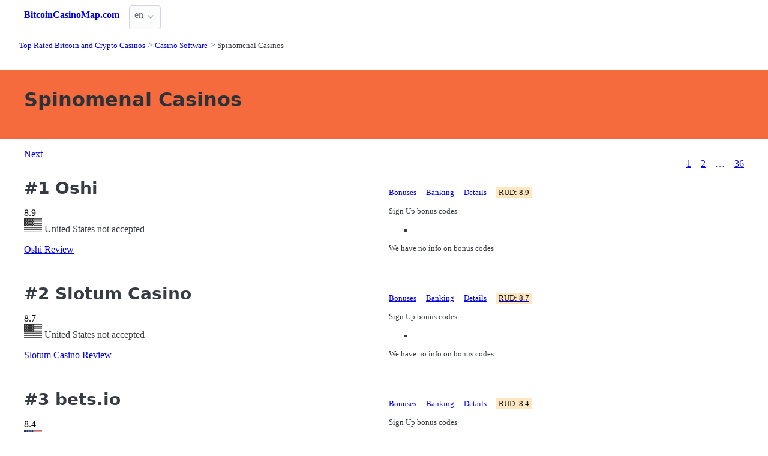

--- FILE ---
content_type: text/html;charset=utf-8
request_url: https://bitcoincasinomap.com/spinomenal
body_size: 10046
content:
<!DOCTYPE html>
<html lang="en">
<head>
  <link rel="preconnect" href="https://cdn.jsdelivr.net" crossorigin>
    <meta charset="utf-8">
  <meta http-equiv="X-UA-Compatible" content="IE=edge">
  <meta name="viewport" content="width=device-width, initial-scale=1">
  <title>Spinomenal Bitcoin Casinos | Bitcoin Casino Map</title>
  <meta name="description" content="" />
  <meta name="author" content="bitcoincasinomap.com" />
  <meta rel="author" href="" />
  <meta name="copyright" content="&copy; 2019-2022" />
  <link rel="canonical" href="https://bitcoincasinomap.com/spinomenal" /> 
   
    <link rel="sitemap" type="application/rss+xml" title="Sitemap" href="https://bitcoincasinomap.com/sitemap.xml" />


  <link rel="preload" as="style" href="https://cdn.jsdelivr.net/npm/@picocss/pico@2/css/pico.min.css" onload="this.onload=null;this.rel='stylesheet'">
  <noscript>
    <link rel="stylesheet" href="https://cdn.jsdelivr.net/npm/@picocss/pico@2/css/pico.min.css">
  </noscript>

  <link rel="stylesheet" href="/stylesheets/cookieconsent.css" media="print" onload="this.media='all'">  
  
    
  <meta property="og:title" content="Spinomenal Bitcoin Casinos | Bitcoin Casino Map"/>
  <meta property="og:description" content=""/>
  <meta property="og:type" content="article"/>
  <meta property="og:locale" content="en" />

    <!-- Matomo -->
    <script>
      var _paq = window._paq = window._paq || [];
      /* tracker methods like "setCustomDimension" should be called before "trackPageView" */
      _paq.push(['trackPageView']);
      _paq.push(['enableLinkTracking']);
      (function() {
        var u="https://matomo.pointnemo.com/";
        _paq.push(['setTrackerUrl', u+'matomo.php']);
        _paq.push(['setSiteId', '3']);
        var d=document, g=d.createElement('script'), s=d.getElementsByTagName('script')[0];
        g.async=true; g.src=u+'matomo.js'; s.parentNode.insertBefore(g,s);
      })();
    </script>
      <!-- End Matomo Code -->

        

    <link rel="apple-touch-icon" sizes="180x180" href="/favicon/apple-touch-icon.png">
    <link rel="icon" type="image/png" sizes="32x32" href="/favicon/favicon-32x32.png">
    <link rel="icon" type="image/png" sizes="16x16" href="/favicon/favicon-16x16.png">
    <link rel="manifest" href="/favicon/site.webmanifest">    




  <Style>
    .tag {
      color: black;
      border-style: none;
      background-color: YellowGreen;
      padding: 3px 5px 3px 6px;
      font-size: 80%;
    }
  </Style>

</head>
<body>





  <section class="container">
    <nav>
  <ul>
    <li><a href='/' title='Home Page'><strong>BitcoinCasinoMap.com</strong></a></li>

        
        
    <li>
      <details class="dropdown">
        <summary>
          en
        </summary>

        <ul dir="rtl">



        </ul>
      </details>
    </li>
  </ul>

</nav>
 




<!-- END NAV -->
    <nav aria-label="breadcrumb">
  <ul>
      <li><a href="/"><small>Top Rated Bitcoin and Crypto Casinos</small></a>
      <li><a href="/software"><small>Casino Software</small></a>
      <li><a href="/spinomenal" aria-current='page'><small>Spinomenal Casinos</small></a>
  </ul>
</nav>

  </section>

  <section class="container">
    <div id="live-search-results" class="container"></div>
  </section>

  <section  class="pico-background-pink-600"  style='background-color: #F56B3D; padding-top: 2em; padding-bottom: 2em;'>
    <div class="container "> 
      

    <hgroup>
      <h1>Spinomenal Casinos</h1>  
      <p></p> 
    </hgroup>  






    </div>
  </section>

  <section class="container">
     


















    <nav class='pagination is-right' role='navigation' aria-label='pagination'><a class='pagination-previous' href='/spinomenal/2'>Next</a><ul class='pagination-list' style='list-style-type: none;'><li><a class='pagination-link is-current' aria-label='Goto page 1' a href='/spinomenal'>1</a></li><li><a class='pagination-link ' aria-label='Goto page 2' href='/spinomenal/2'>2</a></li><li><span class='pagination-ellipsis'>&hellip;</span></li><li><a class='pagination-link ' aria-label='Goto page 86' a href='/spinomenal/36'>36</a></li></ul></nav>

   




       

<div class="grid">
  <div>

      <h2><span class="">#1</span> Oshi</h2>
    

      <span class="has-text-info " >
        8.9
      </span>  

      <span>  
        &nbsp;
            <i class="fas fa-star is-size-7"></i>  
            <i class="fas fa-star is-size-7"></i>  
            <i class="fas fa-star is-size-7"></i>  
            <i class="fas fa-star is-size-7"></i>  
            <i class="fas fa-star is-size-7"></i>  
            <i class="fas fa-star is-size-7"></i>  
            <i class="fas fa-star is-size-7"></i>  
            <i class="fas fa-star-half-alt is-size-7"></i>
            <i class="far fa-star is-size-7"></i>
            <i class="far fa-star is-size-7"></i>

      </span>


    <br>
    <span class='visitor_flag_operator_1129'></span>
    <div class="visitor_flag_operator "  data-operator-id="1129">
    <!-- Здесь будет загружен контент -->
  </div>

  <a href="/reviews/oshi" class="is-size-7">Oshi Review</a>

  </div>  

  <div>

    <div id="tabs_1501"  style="font-size: 80%;">

      <nav class='tabs'>

        <ul>
          <li class='tab'><a href="#bonuses_1501">Bonuses</a></li>      
          <li class='tab'><a href="#banking_1501">Banking</a></li>  
          <li class='tab'><a href="#details_1501">Details</a></li>  
          <li class='tab'><a href="#scr_1501"><mark>RUD: 8.9</mark></a></li>    
        </ul>  

      </nav>

    <div>  

      <div id='bonuses_1501' class='content-tab'>
          <p>Sign Up bonus codes</p>
          <ul>
            <li>
          </ul>
          <p>We have no info on bonus codes  
      </div>  

      <div id='banking_1501' class='content-tab' style='display:none'>
        <table>
          <tr>
            <td><strong>Deposit</strong></td>
            <td>
              Cubits Deposit, Maestro Deposit, MasterCard Deposit, Neteller Deposit, PaySafeCard Deposit, Skrill Deposit, Visa Deposit, ECO Deposit, iDebit Deposit, Comepay Deposit,             </td>
          </tr>
          <tr>
            <td><strong>Crypto</strong></td>
            <td>
              Bitcoin Ethereum Bitcoin Cash            </td>
          </tr>
          <tr>
            <td><strong>Currency</strong></td>
            <td>
              Australian dollar, Canadian Dollar, Renminbi, EURO, Norwegian krone, Russian ruble, Swedish krona, United States dollar, Chinese Renminbi            </td>
          </tr>
        </table>    
      </div>   

      <div id='details_1501' class='content-tab' style='display:none'>
        <table>
          <tr>
            <td><strong>Software</strong></td>
            <td>
              Amatic Gaming BetSoft Booming Games Endorphina Ezugi Habanero iSoftBet Mr. Slotty Pocketdice Pragmatic Play             </td>
          </tr>
          <tr>
            <td><strong>Platform</strong></td>
            <td>
              No Download Mobile Flash Mobile Web              Android iOS Windows Phone            </td>
          </tr>
          <tr>
            <td><strong>License</strong></td>
            <td>
              Curacao / Netherland Antilles.
              Since: 2015            </td>
          </tr>
        </table>  


      </div>   

      <div id='scr_1501' class='content-tab' style='display:none'>

          <p>  
                <i class="fas fa-star is-size-6"></i>  
                <i class="fas fa-star is-size-6"></i>  
                <i class="fas fa-star is-size-6"></i>  
                <i class="fas fa-star is-size-6"></i>  
                <i class="fas fa-star is-size-6"></i>  
                <i class="fas fa-star is-size-6"></i>  
                <i class="fas fa-star is-size-6"></i>  
                <i class="fas fa-star-half-alt is-size-6"></i>
                <i class="far fa-star is-size-6"></i>
                <i class="far fa-star is-size-6"></i>
          </p>

          <p class="is-size-7">
             RUD* of <strong></strong> is based on ratings given by: 
          </p>  


          <table>
              <tr>
                <td>Latest Casino Bonuses</td>
                <td>        

                    <span class="has-text-info is-size-5" >
                    </span>  

                    <span class="subtitle has-text-warning" >  
                       
                          <i class="fas fa-star-half-alt is-size-7"></i>
                          <i class="fas fa-star is-size-7"></i>  
                          <i class="far fa-star is-size-7"></i>

                    </span>


                </td>
                <!-- <td>
                    <a href='' target='_blank'>Details</a>
                </td>
                -->

              </tr>
              <tr>
                <td>Online Casino Reports</td>
                <td>        

                    <span class="has-text-info is-size-5" >
                    </span>  

                    <span class="subtitle has-text-warning" >  
                       
                          <i class="fas fa-star-half-alt is-size-7"></i>
                          <i class="fas fa-star is-size-7"></i>  
                          <i class="far fa-star is-size-7"></i>

                    </span>


                </td>
                <!-- <td>
                    <a href='' target='_blank'>Details</a>
                </td>
                -->

              </tr>
              <tr>
                <td>CasinoFreak.com </td>
                <td>        

                    <span class="has-text-info is-size-5" >
                    </span>  

                    <span class="subtitle has-text-warning" >  
                       
                          <i class="fas fa-star-half-alt is-size-7"></i>
                          <i class="fas fa-star is-size-7"></i>  
                          <i class="far fa-star is-size-7"></i>

                    </span>


                </td>
                <!-- <td>
                    <a href='' target='_blank'>Details</a>
                </td>
                -->

              </tr>
              <tr>
                <td>Online Slots Finder</td>
                <td>        

                    <span class="has-text-info is-size-5" >
                    </span>  

                    <span class="subtitle has-text-warning" >  
                       
                          <i class="fas fa-star-half-alt is-size-7"></i>
                          <i class="fas fa-star is-size-7"></i>  
                          <i class="far fa-star is-size-7"></i>

                    </span>


                </td>
                <!-- <td>
                    <a href='' target='_blank'>Details</a>
                </td>
                -->

              </tr>
              <tr>
                <td>SlotsWiki</td>
                <td>        

                    <span class="has-text-info is-size-5" >
                    </span>  

                    <span class="subtitle has-text-warning" >  
                       
                          <i class="fas fa-star-half-alt is-size-7"></i>
                          <i class="fas fa-star is-size-7"></i>  
                          <i class="far fa-star is-size-7"></i>

                    </span>


                </td>
                <!-- <td>
                    <a href='' target='_blank'>Details</a>
                </td>
                -->

              </tr>
              <tr>
                <td>ThePogg</td>
                <td>        

                    <span class="has-text-info is-size-5" >
                    </span>  

                    <span class="subtitle has-text-warning" >  
                       
                          <i class="fas fa-star-half-alt is-size-7"></i>
                          <i class="fas fa-star is-size-7"></i>  
                          <i class="far fa-star is-size-7"></i>

                    </span>


                </td>
                <!-- <td>
                    <a href='' target='_blank'>Details</a>
                </td>
                -->

              </tr>
              <tr>
                <td>Reviewed Casinos</td>
                <td>        

                    <span class="has-text-info is-size-5" >
                    </span>  

                    <span class="subtitle has-text-warning" >  
                       
                          <i class="fas fa-star-half-alt is-size-7"></i>
                          <i class="fas fa-star is-size-7"></i>  
                          <i class="far fa-star is-size-7"></i>

                    </span>


                </td>
                <!-- <td>
                    <a href='' target='_blank'>Details</a>
                </td>
                -->

              </tr>
              <tr>
                <td>AskGamblers</td>
                <td>        

                    <span class="has-text-info is-size-5" >
                    </span>  

                    <span class="subtitle has-text-warning" >  
                       
                          <i class="fas fa-star-half-alt is-size-7"></i>
                          <i class="fas fa-star is-size-7"></i>  
                          <i class="far fa-star is-size-7"></i>

                    </span>


                </td>
                <!-- <td>
                    <a href='' target='_blank'>Details</a>
                </td>
                -->

              </tr>
              <tr>
                <td>Casino Meister</td>
                <td>        

                    <span class="has-text-info is-size-5" >
                    </span>  

                    <span class="subtitle has-text-warning" >  
                       
                          <i class="fas fa-star-half-alt is-size-7"></i>
                          <i class="fas fa-star is-size-7"></i>  
                          <i class="far fa-star is-size-7"></i>

                    </span>


                </td>
                <!-- <td>
                    <a href='' target='_blank'>Details</a>
                </td>
                -->

              </tr>
          </table>

      </div>   
     </div>   

    </div>

    <!--<a href="/reviews/oshi" class="button is-primary is-fullwidth">Oshi Review</a>-->
  </div>
</div>      

<div>
  &nbsp;<br>&nbsp;

</div> 

    


       

<div class="grid">
  <div>

      <h2><span class="">#2</span> Slotum Casino</h2>
    

      <span class="has-text-info " >
        8.7
      </span>  

      <span>  
        &nbsp;
            <i class="fas fa-star is-size-7"></i>  
            <i class="fas fa-star is-size-7"></i>  
            <i class="fas fa-star is-size-7"></i>  
            <i class="fas fa-star is-size-7"></i>  
            <i class="fas fa-star is-size-7"></i>  
            <i class="fas fa-star is-size-7"></i>  
            <i class="fas fa-star is-size-7"></i>  
            <i class="fas fa-star-half-alt is-size-7"></i>
            <i class="far fa-star is-size-7"></i>
            <i class="far fa-star is-size-7"></i>

      </span>


    <br>
    <span class='visitor_flag_operator_3223'></span>
    <div class="visitor_flag_operator "  data-operator-id="3223">
    <!-- Здесь будет загружен контент -->
  </div>

  <a href="/reviews/slotum-casino" class="is-size-7">Slotum Casino Review</a>

  </div>  

  <div>

    <div id="tabs_1758"  style="font-size: 80%;">

      <nav class='tabs'>

        <ul>
          <li class='tab'><a href="#bonuses_1758">Bonuses</a></li>      
          <li class='tab'><a href="#banking_1758">Banking</a></li>  
          <li class='tab'><a href="#details_1758">Details</a></li>  
          <li class='tab'><a href="#scr_1758"><mark>RUD: 8.7</mark></a></li>    
        </ul>  

      </nav>

    <div>  

      <div id='bonuses_1758' class='content-tab'>
          <p>Sign Up bonus codes</p>
          <ul>
            <li>
          </ul>
          <p>We have no info on bonus codes  
      </div>  

      <div id='banking_1758' class='content-tab' style='display:none'>
        <table>
          <tr>
            <td><strong>Deposit</strong></td>
            <td>
              ECO Deposit, Maestro Deposit, MasterCard Deposit, Neteller Deposit, PaySafeCard Deposit, Visa Deposit, Sofort Deposit, Giropay Deposit, Neosurf Deposit, Qiwi Deposit,             </td>
          </tr>
          <tr>
            <td><strong>Crypto</strong></td>
            <td>
              Bitcoin Litecoin Ethereum Bitcoin Cash Dogecoin            </td>
          </tr>
          <tr>
            <td><strong>Currency</strong></td>
            <td>
              EURO, Norwegian krone, Russian ruble, United States dollar            </td>
          </tr>
        </table>    
      </div>   

      <div id='details_1758' class='content-tab' style='display:none'>
        <table>
          <tr>
            <td><strong>Software</strong></td>
            <td>
              Microgaming NetEnt Nyx Interactive Play'n GO Yggdrasil Amatic Gaming EGT Elk Studios Endorphina QuickFire             </td>
          </tr>
          <tr>
            <td><strong>Platform</strong></td>
            <td>
              No Download Mobile              No Information            </td>
          </tr>
          <tr>
            <td><strong>License</strong></td>
            <td>
              Curacao / Netherland Antilles.
              Since: 2018            </td>
          </tr>
        </table>  


      </div>   

      <div id='scr_1758' class='content-tab' style='display:none'>

          <p>  
                <i class="fas fa-star is-size-6"></i>  
                <i class="fas fa-star is-size-6"></i>  
                <i class="fas fa-star is-size-6"></i>  
                <i class="fas fa-star is-size-6"></i>  
                <i class="fas fa-star is-size-6"></i>  
                <i class="fas fa-star is-size-6"></i>  
                <i class="fas fa-star is-size-6"></i>  
                <i class="fas fa-star-half-alt is-size-6"></i>
                <i class="far fa-star is-size-6"></i>
                <i class="far fa-star is-size-6"></i>
          </p>

          <p class="is-size-7">
             RUD* of <strong></strong> is based on ratings given by: 
          </p>  


          <table>
              <tr>
                <td>Online Casino Reports</td>
                <td>        

                    <span class="has-text-info is-size-5" >
                    </span>  

                    <span class="subtitle has-text-warning" >  
                       
                          <i class="fas fa-star-half-alt is-size-7"></i>
                          <i class="fas fa-star is-size-7"></i>  
                          <i class="far fa-star is-size-7"></i>

                    </span>


                </td>
                <!-- <td>
                    <a href='' target='_blank'>Details</a>
                </td>
                -->

              </tr>
              <tr>
                <td>ThePogg</td>
                <td>        

                    <span class="has-text-info is-size-5" >
                    </span>  

                    <span class="subtitle has-text-warning" >  
                       
                          <i class="fas fa-star-half-alt is-size-7"></i>
                          <i class="fas fa-star is-size-7"></i>  
                          <i class="far fa-star is-size-7"></i>

                    </span>


                </td>
                <!-- <td>
                    <a href='' target='_blank'>Details</a>
                </td>
                -->

              </tr>
              <tr>
                <td>Reviewed Casinos</td>
                <td>        

                    <span class="has-text-info is-size-5" >
                    </span>  

                    <span class="subtitle has-text-warning" >  
                       
                          <i class="fas fa-star-half-alt is-size-7"></i>
                          <i class="fas fa-star is-size-7"></i>  
                          <i class="far fa-star is-size-7"></i>

                    </span>


                </td>
                <!-- <td>
                    <a href='' target='_blank'>Details</a>
                </td>
                -->

              </tr>
              <tr>
                <td>AskGamblers</td>
                <td>        

                    <span class="has-text-info is-size-5" >
                    </span>  

                    <span class="subtitle has-text-warning" >  
                       
                          <i class="fas fa-star-half-alt is-size-7"></i>
                          <i class="fas fa-star is-size-7"></i>  
                          <i class="far fa-star is-size-7"></i>

                    </span>


                </td>
                <!-- <td>
                    <a href='' target='_blank'>Details</a>
                </td>
                -->

              </tr>
              <tr>
                <td>Latest Casino Bonuses</td>
                <td>        

                    <span class="has-text-info is-size-5" >
                    </span>  

                    <span class="subtitle has-text-warning" >  
                       
                          <i class="fas fa-star-half-alt is-size-7"></i>
                          <i class="fas fa-star is-size-7"></i>  
                          <i class="far fa-star is-size-7"></i>

                    </span>


                </td>
                <!-- <td>
                    <a href='' target='_blank'>Details</a>
                </td>
                -->

              </tr>
              <tr>
                <td>Casino Meister</td>
                <td>        

                    <span class="has-text-info is-size-5" >
                    </span>  

                    <span class="subtitle has-text-warning" >  
                       
                          <i class="fas fa-star-half-alt is-size-7"></i>
                          <i class="fas fa-star is-size-7"></i>  
                          <i class="far fa-star is-size-7"></i>

                    </span>


                </td>
                <!-- <td>
                    <a href='' target='_blank'>Details</a>
                </td>
                -->

              </tr>
          </table>

      </div>   
     </div>   

    </div>

    <!--<a href="/reviews/slotum-casino" class="button is-primary is-fullwidth">Slotum Casino Review</a>-->
  </div>
</div>      

<div>
  &nbsp;<br>&nbsp;

</div> 

    


       

<div class="grid">
  <div>

      <h2><span class="">#3</span> bets.io</h2>
    

      <span class="has-text-info " >
        8.4
      </span>  

      <span>  
        &nbsp;
            <i class="fas fa-star is-size-7"></i>  
            <i class="fas fa-star is-size-7"></i>  
            <i class="fas fa-star is-size-7"></i>  
            <i class="fas fa-star is-size-7"></i>  
            <i class="fas fa-star is-size-7"></i>  
            <i class="fas fa-star is-size-7"></i>  
            <i class="fas fa-star is-size-7"></i>  
            <i class="fas fa-star-half-alt is-size-7"></i>
            <i class="far fa-star is-size-7"></i>
            <i class="far fa-star is-size-7"></i>

      </span>


    <br>
    <span class='visitor_flag_operator_3715'></span>
    <div class="visitor_flag_operator "  data-operator-id="3715">
    <!-- Здесь будет загружен контент -->
  </div>

  <a href="/reviews/betsio" class="is-size-7">bets.io Review</a>

  </div>  

  <div>

    <div id="tabs_1848"  style="font-size: 80%;">

      <nav class='tabs'>

        <ul>
          <li class='tab'><a href="#bonuses_1848">Bonuses</a></li>      
          <li class='tab'><a href="#banking_1848">Banking</a></li>  
          <li class='tab'><a href="#details_1848">Details</a></li>  
          <li class='tab'><a href="#scr_1848"><mark>RUD: 8.4</mark></a></li>    
        </ul>  

      </nav>

    <div>  

      <div id='bonuses_1848' class='content-tab'>
          <p>Sign Up bonus codes</p>
          <ul>
            <li>
          </ul>
          <p>We have no info on bonus codes  
      </div>  

      <div id='banking_1848' class='content-tab' style='display:none'>
        <table>
          <tr>
            <td><strong>Deposit</strong></td>
            <td>
              No Information            </td>
          </tr>
          <tr>
            <td><strong>Crypto</strong></td>
            <td>
              Bitcoin Bitcoin Cash Dogecoin Ethereum Litecoin USDT            </td>
          </tr>
          <tr>
            <td><strong>Currency</strong></td>
            <td>
              No Information            </td>
          </tr>
        </table>    
      </div>   

      <div id='details_1848' class='content-tab' style='display:none'>
        <table>
          <tr>
            <td><strong>Software</strong></td>
            <td>
              1Click Games 1x2 Gaming 7 Mojos Absolute Live Gaming Amatic Gaming August Gaming BELATRA Games BetSoft Booming Games Endorphina             </td>
          </tr>
          <tr>
            <td><strong>Platform</strong></td>
            <td>
              No Download              No Information            </td>
          </tr>
          <tr>
            <td><strong>License</strong></td>
            <td>
              Curacao / Netherland Antilles.
              Since: 2021            </td>
          </tr>
        </table>  


      </div>   

      <div id='scr_1848' class='content-tab' style='display:none'>

          <p>  
                <i class="fas fa-star is-size-6"></i>  
                <i class="fas fa-star is-size-6"></i>  
                <i class="fas fa-star is-size-6"></i>  
                <i class="fas fa-star is-size-6"></i>  
                <i class="fas fa-star is-size-6"></i>  
                <i class="fas fa-star is-size-6"></i>  
                <i class="fas fa-star is-size-6"></i>  
                <i class="fas fa-star-half-alt is-size-6"></i>
                <i class="far fa-star is-size-6"></i>
                <i class="far fa-star is-size-6"></i>
          </p>

          <p class="is-size-7">
             RUD* of <strong></strong> is based on ratings given by: 
          </p>  


          <table>
              <tr>
                <td>Online Casino Reports</td>
                <td>        

                    <span class="has-text-info is-size-5" >
                    </span>  

                    <span class="subtitle has-text-warning" >  
                       
                          <i class="fas fa-star-half-alt is-size-7"></i>
                          <i class="fas fa-star is-size-7"></i>  
                          <i class="far fa-star is-size-7"></i>

                    </span>


                </td>
                <!-- <td>
                    <a href='' target='_blank'>Details</a>
                </td>
                -->

              </tr>
              <tr>
                <td>AskGamblers</td>
                <td>        

                    <span class="has-text-info is-size-5" >
                    </span>  

                    <span class="subtitle has-text-warning" >  
                       
                          <i class="fas fa-star-half-alt is-size-7"></i>
                          <i class="fas fa-star is-size-7"></i>  
                          <i class="far fa-star is-size-7"></i>

                    </span>


                </td>
                <!-- <td>
                    <a href='' target='_blank'>Details</a>
                </td>
                -->

              </tr>
              <tr>
                <td>Latest Casino Bonuses</td>
                <td>        

                    <span class="has-text-info is-size-5" >
                    </span>  

                    <span class="subtitle has-text-warning" >  
                       
                          <i class="fas fa-star-half-alt is-size-7"></i>
                          <i class="fas fa-star is-size-7"></i>  
                          <i class="far fa-star is-size-7"></i>

                    </span>


                </td>
                <!-- <td>
                    <a href='' target='_blank'>Details</a>
                </td>
                -->

              </tr>
              <tr>
                <td>Casino Meister</td>
                <td>        

                    <span class="has-text-info is-size-5" >
                    </span>  

                    <span class="subtitle has-text-warning" >  
                       
                          <i class="fas fa-star-half-alt is-size-7"></i>
                          <i class="fas fa-star is-size-7"></i>  
                          <i class="far fa-star is-size-7"></i>

                    </span>


                </td>
                <!-- <td>
                    <a href='' target='_blank'>Details</a>
                </td>
                -->

              </tr>
          </table>

      </div>   
     </div>   

    </div>

    <!--<a href="/reviews/betsio" class="button is-primary is-fullwidth">bets.io Review</a>-->
  </div>
</div>      

<div>
  &nbsp;<br>&nbsp;

</div> 

    


       

<div class="grid">
  <div>

      <h2><span class="">#4</span> TrustDice Casino</h2>
    

      <span class="has-text-info " >
        8.1
      </span>  

      <span>  
        &nbsp;
            <i class="fas fa-star is-size-7"></i>  
            <i class="fas fa-star is-size-7"></i>  
            <i class="fas fa-star is-size-7"></i>  
            <i class="fas fa-star is-size-7"></i>  
            <i class="fas fa-star is-size-7"></i>  
            <i class="fas fa-star is-size-7"></i>  
            <i class="fas fa-star is-size-7"></i>  
            <i class="fas fa-star-half-alt is-size-7"></i>
            <i class="far fa-star is-size-7"></i>
            <i class="far fa-star is-size-7"></i>

      </span>


    <br>
    <span class='visitor_flag_operator_3683'></span>
    <div class="visitor_flag_operator "  data-operator-id="3683">
    <!-- Здесь будет загружен контент -->
  </div>

  <a href="/reviews/trustdice-casino" class="is-size-7">TrustDice Casino Review</a>

  </div>  

  <div>

    <div id="tabs_1822"  style="font-size: 80%;">

      <nav class='tabs'>

        <ul>
          <li class='tab'><a href="#bonuses_1822">Bonuses</a></li>      
          <li class='tab'><a href="#banking_1822">Banking</a></li>  
          <li class='tab'><a href="#details_1822">Details</a></li>  
          <li class='tab'><a href="#scr_1822"><mark>RUD: 8.1</mark></a></li>    
        </ul>  

      </nav>

    <div>  

      <div id='bonuses_1822' class='content-tab'>
          <p>Sign Up bonus codes</p>
          <ul>
            <li>
          </ul>
          <p>We have no info on bonus codes  
      </div>  

      <div id='banking_1822' class='content-tab' style='display:none'>
        <table>
          <tr>
            <td><strong>Deposit</strong></td>
            <td>
              MasterCard Deposit, MoonPay Deposit, Paxful, Visa Deposit            </td>
          </tr>
          <tr>
            <td><strong>Crypto</strong></td>
            <td>
              Bitcoin EOS Ethereum            </td>
          </tr>
          <tr>
            <td><strong>Currency</strong></td>
            <td>
              EURO, Japanese yen, South Korean won            </td>
          </tr>
        </table>    
      </div>   

      <div id='details_1822' class='content-tab' style='display:none'>
        <table>
          <tr>
            <td><strong>Software</strong></td>
            <td>
              BELATRA Games BetSoft Booming Games Endorphina Evolution EvoPlay GameArt Habanero Nolimit City Platipus Gaming             </td>
          </tr>
          <tr>
            <td><strong>Platform</strong></td>
            <td>
              No Information              No Information            </td>
          </tr>
          <tr>
            <td><strong>License</strong></td>
            <td>
              Curacao / Netherland Antilles.
              Since: 2018            </td>
          </tr>
        </table>  


      </div>   

      <div id='scr_1822' class='content-tab' style='display:none'>

          <p>  
                <i class="fas fa-star is-size-6"></i>  
                <i class="fas fa-star is-size-6"></i>  
                <i class="fas fa-star is-size-6"></i>  
                <i class="fas fa-star is-size-6"></i>  
                <i class="fas fa-star is-size-6"></i>  
                <i class="fas fa-star is-size-6"></i>  
                <i class="fas fa-star is-size-6"></i>  
                <i class="fas fa-star-half-alt is-size-6"></i>
                <i class="far fa-star is-size-6"></i>
                <i class="far fa-star is-size-6"></i>
          </p>

          <p class="is-size-7">
             RUD* of <strong></strong> is based on ratings given by: 
          </p>  


          <table>
              <tr>
                <td>Online Casino Reports</td>
                <td>        

                    <span class="has-text-info is-size-5" >
                    </span>  

                    <span class="subtitle has-text-warning" >  
                       
                          <i class="fas fa-star-half-alt is-size-7"></i>
                          <i class="fas fa-star is-size-7"></i>  
                          <i class="far fa-star is-size-7"></i>

                    </span>


                </td>
                <!-- <td>
                    <a href='' target='_blank'>Details</a>
                </td>
                -->

              </tr>
              <tr>
                <td>AskGamblers</td>
                <td>        

                    <span class="has-text-info is-size-5" >
                    </span>  

                    <span class="subtitle has-text-warning" >  
                       
                          <i class="fas fa-star-half-alt is-size-7"></i>
                          <i class="fas fa-star is-size-7"></i>  
                          <i class="far fa-star is-size-7"></i>

                    </span>


                </td>
                <!-- <td>
                    <a href='' target='_blank'>Details</a>
                </td>
                -->

              </tr>
              <tr>
                <td>Latest Casino Bonuses</td>
                <td>        

                    <span class="has-text-info is-size-5" >
                    </span>  

                    <span class="subtitle has-text-warning" >  
                       
                          <i class="fas fa-star-half-alt is-size-7"></i>
                          <i class="fas fa-star is-size-7"></i>  
                          <i class="far fa-star is-size-7"></i>

                    </span>


                </td>
                <!-- <td>
                    <a href='' target='_blank'>Details</a>
                </td>
                -->

              </tr>
              <tr>
                <td>Casino Meister</td>
                <td>        

                    <span class="has-text-info is-size-5" >
                    </span>  

                    <span class="subtitle has-text-warning" >  
                       
                          <i class="fas fa-star-half-alt is-size-7"></i>
                          <i class="fas fa-star is-size-7"></i>  
                          <i class="far fa-star is-size-7"></i>

                    </span>


                </td>
                <!-- <td>
                    <a href='' target='_blank'>Details</a>
                </td>
                -->

              </tr>
          </table>

      </div>   
     </div>   

    </div>

    <!--<a href="/reviews/trustdice-casino" class="button is-primary is-fullwidth">TrustDice Casino Review</a>-->
  </div>
</div>      

<div>
  &nbsp;<br>&nbsp;

</div> 

    


       

<div class="grid">
  <div>

      <h2><span class="">#5</span> Casinoin</h2>
    

      <span class="has-text-info " >
        7.0
      </span>  

      <span>  
        &nbsp;
            <i class="fas fa-star is-size-7"></i>  
            <i class="fas fa-star is-size-7"></i>  
            <i class="fas fa-star is-size-7"></i>  
            <i class="fas fa-star is-size-7"></i>  
            <i class="fas fa-star is-size-7"></i>  
            <i class="fas fa-star-half-alt is-size-7"></i>
            <i class="far fa-star is-size-7"></i>
            <i class="far fa-star is-size-7"></i>
            <i class="far fa-star is-size-7"></i>
            <i class="far fa-star is-size-7"></i>

      </span>


    <br>
    <span class='visitor_flag_operator_3491'></span>
    <div class="visitor_flag_operator "  data-operator-id="3491">
    <!-- Здесь будет загружен контент -->
  </div>

  <a href="/reviews/casinoin" class="is-size-7">Casinoin Review</a>

  </div>  

  <div>

    <div id="tabs_1793"  style="font-size: 80%;">

      <nav class='tabs'>

        <ul>
          <li class='tab'><a href="#bonuses_1793">Bonuses</a></li>      
          <li class='tab'><a href="#banking_1793">Banking</a></li>  
          <li class='tab'><a href="#details_1793">Details</a></li>  
          <li class='tab'><a href="#scr_1793"><mark>RUD: 7.0</mark></a></li>    
        </ul>  

      </nav>

    <div>  

      <div id='bonuses_1793' class='content-tab'>
          <p>Sign Up bonus codes</p>
          <ul>
            <li>
          </ul>
          <p>We have no info on bonus codes  
      </div>  

      <div id='banking_1793' class='content-tab' style='display:none'>
        <table>
          <tr>
            <td><strong>Deposit</strong></td>
            <td>
              Interac Deposit, MasterCard Deposit, Neteller Deposit, Neosurf Deposit, Skrill Deposit, Visa Deposit, WebMoney Deposit, Bank Wire Deposit, Yandex Money Deposit, ECO Deposit            </td>
          </tr>
          <tr>
            <td><strong>Crypto</strong></td>
            <td>
              Bitcoin            </td>
          </tr>
          <tr>
            <td><strong>Currency</strong></td>
            <td>
              Australian dollar, Belarusian ruble, Brazilian Real, Canadian Dollar, EURO, Japanese yen, Kazakhstani tenge, Kenyan shilling, Mexican peso, New Zealand dollar,             </td>
          </tr>
        </table>    
      </div>   

      <div id='details_1793' class='content-tab' style='display:none'>
        <table>
          <tr>
            <td><strong>Software</strong></td>
            <td>
              Ainsworth Game Technology Amatic Gaming Apollo Games Authentic Gaming Betgames TV BetSoft BGaming Blueprint Gaming Booming Games Booongo             </td>
          </tr>
          <tr>
            <td><strong>Platform</strong></td>
            <td>
              No Download              No Information            </td>
          </tr>
          <tr>
            <td><strong>License</strong></td>
            <td>
              Curacao / Netherland Antilles.
              Since: 2019            </td>
          </tr>
        </table>  


      </div>   

      <div id='scr_1793' class='content-tab' style='display:none'>

          <p>  
                <i class="fas fa-star is-size-6"></i>  
                <i class="fas fa-star is-size-6"></i>  
                <i class="fas fa-star is-size-6"></i>  
                <i class="fas fa-star is-size-6"></i>  
                <i class="fas fa-star is-size-6"></i>  
                <i class="fas fa-star-half-alt is-size-6"></i>
                <i class="far fa-star is-size-6"></i>
                <i class="far fa-star is-size-6"></i>
                <i class="far fa-star is-size-6"></i>
                <i class="far fa-star is-size-6"></i>
          </p>

          <p class="is-size-7">
             RUD* of <strong></strong> is based on ratings given by: 
          </p>  


          <table>
              <tr>
                <td>Online Casino Reports</td>
                <td>        

                    <span class="has-text-info is-size-5" >
                    </span>  

                    <span class="subtitle has-text-warning" >  
                       
                          <i class="fas fa-star-half-alt is-size-7"></i>
                          <i class="fas fa-star is-size-7"></i>  
                          <i class="far fa-star is-size-7"></i>

                    </span>


                </td>
                <!-- <td>
                    <a href='' target='_blank'>Details</a>
                </td>
                -->

              </tr>
              <tr>
                <td>ThePogg</td>
                <td>        

                    <span class="has-text-info is-size-5" >
                    </span>  

                    <span class="subtitle has-text-warning" >  
                       
                          <i class="fas fa-star-half-alt is-size-7"></i>
                          <i class="fas fa-star is-size-7"></i>  
                          <i class="far fa-star is-size-7"></i>

                    </span>


                </td>
                <!-- <td>
                    <a href='' target='_blank'>Details</a>
                </td>
                -->

              </tr>
              <tr>
                <td>Reviewed Casinos</td>
                <td>        

                    <span class="has-text-info is-size-5" >
                    </span>  

                    <span class="subtitle has-text-warning" >  
                       
                          <i class="fas fa-star-half-alt is-size-7"></i>
                          <i class="fas fa-star is-size-7"></i>  
                          <i class="far fa-star is-size-7"></i>

                    </span>


                </td>
                <!-- <td>
                    <a href='' target='_blank'>Details</a>
                </td>
                -->

              </tr>
              <tr>
                <td>AskGamblers</td>
                <td>        

                    <span class="has-text-info is-size-5" >
                    </span>  

                    <span class="subtitle has-text-warning" >  
                       
                          <i class="fas fa-star-half-alt is-size-7"></i>
                          <i class="fas fa-star is-size-7"></i>  
                          <i class="far fa-star is-size-7"></i>

                    </span>


                </td>
                <!-- <td>
                    <a href='' target='_blank'>Details</a>
                </td>
                -->

              </tr>
              <tr>
                <td>Latest Casino Bonuses</td>
                <td>        

                    <span class="has-text-info is-size-5" >
                    </span>  

                    <span class="subtitle has-text-warning" >  
                       
                          <i class="fas fa-star-half-alt is-size-7"></i>
                          <i class="fas fa-star is-size-7"></i>  
                          <i class="far fa-star is-size-7"></i>

                    </span>


                </td>
                <!-- <td>
                    <a href='' target='_blank'>Details</a>
                </td>
                -->

              </tr>
              <tr>
                <td>Casino Meister</td>
                <td>        

                    <span class="has-text-info is-size-5" >
                    </span>  

                    <span class="subtitle has-text-warning" >  
                       
                          <i class="fas fa-star-half-alt is-size-7"></i>
                          <i class="fas fa-star is-size-7"></i>  
                          <i class="far fa-star is-size-7"></i>

                    </span>


                </td>
                <!-- <td>
                    <a href='' target='_blank'>Details</a>
                </td>
                -->

              </tr>
          </table>

      </div>   
     </div>   

    </div>

    <!--<a href="/reviews/casinoin" class="button is-primary is-fullwidth">Casinoin Review</a>-->
  </div>
</div>      

<div>
  &nbsp;<br>&nbsp;

</div> 

    


       

<div class="grid">
  <div>

      <h2><span class="">#6</span> BC.GAME Casino</h2>
    

      <span class="has-text-info " >
        4.4
      </span>  

      <span>  
        &nbsp;
            <i class="fas fa-star is-size-7"></i>  
            <i class="fas fa-star is-size-7"></i>  
            <i class="fas fa-star is-size-7"></i>  
            <i class="fas fa-star-half-alt is-size-7"></i>
            <i class="far fa-star is-size-7"></i>
            <i class="far fa-star is-size-7"></i>
            <i class="far fa-star is-size-7"></i>
            <i class="far fa-star is-size-7"></i>
            <i class="far fa-star is-size-7"></i>
            <i class="far fa-star is-size-7"></i>

      </span>


    <br>
    <span class='visitor_flag_operator_3714'></span>
    <div class="visitor_flag_operator "  data-operator-id="3714">
    <!-- Здесь будет загружен контент -->
  </div>

  <a href="/reviews/bcgame-casino" class="is-size-7">BC.GAME Casino Review</a>

  </div>  

  <div>

    <div id="tabs_1847"  style="font-size: 80%;">

      <nav class='tabs'>

        <ul>
          <li class='tab'><a href="#bonuses_1847">Bonuses</a></li>      
          <li class='tab'><a href="#banking_1847">Banking</a></li>  
          <li class='tab'><a href="#details_1847">Details</a></li>  
          <li class='tab'><a href="#scr_1847"><mark>RUD: 4.4</mark></a></li>    
        </ul>  

      </nav>

    <div>  

      <div id='bonuses_1847' class='content-tab'>
          <p>Sign Up bonus codes</p>
          <ul>
            <li>
          </ul>
          <p>We have no info on bonus codes  
      </div>  

      <div id='banking_1847' class='content-tab' style='display:none'>
        <table>
          <tr>
            <td><strong>Deposit</strong></td>
            <td>
              Apple Pay Deposit, MasterCard Deposit, PIX Payments Deposit, PicPay Deposit, Visa Deposit, Bank Wire Deposit, Binance Exchange Deposit, AstroPay Card Deposit, Bank Wire Deposit, Ethereum Deposit,             </td>
          </tr>
          <tr>
            <td><strong>Crypto</strong></td>
            <td>
              Bitcoin Bitcoin Cash ADA Dogecoin EOS Ethereum Litecoin Monero XPR Shiba Inu             </td>
          </tr>
          <tr>
            <td><strong>Currency</strong></td>
            <td>
              Bangladeshi taka, Brazilian Real, Canadian Dollar, Croatian Kuna, Czech koruna, EURO, Ghanaian Cedi, Hungarian forint, Indian rupee, Indonesian rupiah,             </td>
          </tr>
        </table>    
      </div>   

      <div id='details_1847' class='content-tab' style='display:none'>
        <table>
          <tr>
            <td><strong>Software</strong></td>
            <td>
              1x2 Gaming Ainsworth Game Technology Amatic Gaming Betdigital BetSoft Big Time Gaming Booming Games Casino Technology Elk Studios Endorphina             </td>
          </tr>
          <tr>
            <td><strong>Platform</strong></td>
            <td>
              No Information              No Information            </td>
          </tr>
          <tr>
            <td><strong>License</strong></td>
            <td>
              Curacao / Netherland Antilles, Curacao / Netherland Antilles.
              Since: 2017            </td>
          </tr>
        </table>  


      </div>   

      <div id='scr_1847' class='content-tab' style='display:none'>

          <p>  
                <i class="fas fa-star is-size-6"></i>  
                <i class="fas fa-star is-size-6"></i>  
                <i class="fas fa-star is-size-6"></i>  
                <i class="fas fa-star-half-alt is-size-6"></i>
                <i class="far fa-star is-size-6"></i>
                <i class="far fa-star is-size-6"></i>
                <i class="far fa-star is-size-6"></i>
                <i class="far fa-star is-size-6"></i>
                <i class="far fa-star is-size-6"></i>
                <i class="far fa-star is-size-6"></i>
          </p>

          <p class="is-size-7">
             RUD* of <strong></strong> is based on ratings given by: 
          </p>  


          <table>
              <tr>
                <td>Online Casino Reports</td>
                <td>        

                    <span class="has-text-info is-size-5" >
                    </span>  

                    <span class="subtitle has-text-warning" >  
                       
                          <i class="fas fa-star-half-alt is-size-7"></i>
                          <i class="fas fa-star is-size-7"></i>  
                          <i class="far fa-star is-size-7"></i>

                    </span>


                </td>
                <!-- <td>
                    <a href='' target='_blank'>Details</a>
                </td>
                -->

              </tr>
              <tr>
                <td>AskGamblers</td>
                <td>        

                    <span class="has-text-info is-size-5" >
                    </span>  

                    <span class="subtitle has-text-warning" >  
                       
                          <i class="fas fa-star-half-alt is-size-7"></i>
                          <i class="fas fa-star is-size-7"></i>  
                          <i class="far fa-star is-size-7"></i>

                    </span>


                </td>
                <!-- <td>
                    <a href='' target='_blank'>Details</a>
                </td>
                -->

              </tr>
              <tr>
                <td>Latest Casino Bonuses</td>
                <td>        

                    <span class="has-text-info is-size-5" >
                    </span>  

                    <span class="subtitle has-text-warning" >  
                       
                          <i class="fas fa-star-half-alt is-size-7"></i>
                          <i class="fas fa-star is-size-7"></i>  
                          <i class="far fa-star is-size-7"></i>

                    </span>


                </td>
                <!-- <td>
                    <a href='' target='_blank'>Details</a>
                </td>
                -->

              </tr>
              <tr>
                <td>Casino Meister</td>
                <td>        

                    <span class="has-text-info is-size-5" >
                    </span>  

                    <span class="subtitle has-text-warning" >  
                       
                          <i class="fas fa-star-half-alt is-size-7"></i>
                          <i class="fas fa-star is-size-7"></i>  
                          <i class="far fa-star is-size-7"></i>

                    </span>


                </td>
                <!-- <td>
                    <a href='' target='_blank'>Details</a>
                </td>
                -->

              </tr>
              <tr>
                <td>AskGamblers</td>
                <td>        

                    <span class="has-text-info is-size-5" >
                    </span>  

                    <span class="subtitle has-text-warning" >  
                       
                          <i class="fas fa-star-half-alt is-size-7"></i>
                          <i class="fas fa-star is-size-7"></i>  
                          <i class="far fa-star is-size-7"></i>

                    </span>


                </td>
                <!-- <td>
                    <a href='' target='_blank'>Details</a>
                </td>
                -->

              </tr>
              <tr>
                <td>AskGamblers</td>
                <td>        

                    <span class="has-text-info is-size-5" >
                    </span>  

                    <span class="subtitle has-text-warning" >  
                       
                          <i class="fas fa-star-half-alt is-size-7"></i>
                          <i class="fas fa-star is-size-7"></i>  
                          <i class="far fa-star is-size-7"></i>

                    </span>


                </td>
                <!-- <td>
                    <a href='' target='_blank'>Details</a>
                </td>
                -->

              </tr>
          </table>

      </div>   
     </div>   

    </div>

    <!--<a href="/reviews/bcgame-casino" class="button is-primary is-fullwidth">BC.GAME Casino Review</a>-->
  </div>
</div>      

<div>
  &nbsp;<br>&nbsp;

</div> 

    


       

<div class="grid">
  <div>

      <h2><span class="">#7</span> Capospin Casino</h2>
    


    <br>
    <span class='visitor_flag_operator_5316'></span>
    <div class="visitor_flag_operator "  data-operator-id="5316">
    <!-- Здесь будет загружен контент -->
  </div>

  <a href="/reviews/capospin-casino" class="is-size-7">Capospin Casino Review</a>

  </div>  

  <div>

    <div id="tabs_2781"  style="font-size: 80%;">

      <nav class='tabs'>

        <ul>
          <li class='tab'><a href="#bonuses_2781">Bonuses</a></li>      
          <li class='tab'><a href="#banking_2781">Banking</a></li>  
          <li class='tab'><a href="#details_2781">Details</a></li>  
          <li class='tab'><a href="#scr_2781"><mark>RUD: 0.0</mark></a></li>    
        </ul>  

      </nav>

    <div>  

      <div id='bonuses_2781' class='content-tab'>
          <p>Sign Up bonus codes</p>
          <ul>
            <li>
          </ul>
          <p>We have no info on bonus codes  
      </div>  

      <div id='banking_2781' class='content-tab' style='display:none'>
        <table>
          <tr>
            <td><strong>Deposit</strong></td>
            <td>
              MasterCard Deposit, Visa Deposit, Bank Wire Deposit, Apple Pay Deposit            </td>
          </tr>
          <tr>
            <td><strong>Crypto</strong></td>
            <td>
              Bitcoin Ethereum Tether TRON            </td>
          </tr>
          <tr>
            <td><strong>Currency</strong></td>
            <td>
              Australian dollar, EURO, Norwegian krone, Czech koruna, Swiss franc, Polish zloty            </td>
          </tr>
        </table>    
      </div>   

      <div id='details_2781' class='content-tab' style='display:none'>
        <table>
          <tr>
            <td><strong>Software</strong></td>
            <td>
              NetEnt Evolution BetSoft Endorphina GameArt Booming Games Pragmatic Play Play'n GO Betgames TV Eyecon             </td>
          </tr>
          <tr>
            <td><strong>Platform</strong></td>
            <td>
              No Download Mobile              No Information            </td>
          </tr>
          <tr>
            <td><strong>License</strong></td>
            <td>
              Curacao / Netherland Antilles.
                           </td>
          </tr>
        </table>  


      </div>   

      <div id='scr_2781' class='content-tab' style='display:none'>

      </div>   
     </div>   

    </div>

    <!--<a href="/reviews/capospin-casino" class="button is-primary is-fullwidth">Capospin Casino Review</a>-->
  </div>
</div>      

<div>
  &nbsp;<br>&nbsp;

</div> 

    


       

<div class="grid">
  <div>

      <h2><span class="">#8</span> Larabet Casino</h2>
    


    <br>
    <span class='visitor_flag_operator_5317'></span>
    <div class="visitor_flag_operator "  data-operator-id="5317">
    <!-- Здесь будет загружен контент -->
  </div>

  <a href="/reviews/larabet-casino" class="is-size-7">Larabet Casino Review</a>

  </div>  

  <div>

    <div id="tabs_2782"  style="font-size: 80%;">

      <nav class='tabs'>

        <ul>
          <li class='tab'><a href="#bonuses_2782">Bonuses</a></li>      
          <li class='tab'><a href="#banking_2782">Banking</a></li>  
          <li class='tab'><a href="#details_2782">Details</a></li>  
          <li class='tab'><a href="#scr_2782"><mark>RUD: 0.0</mark></a></li>    
        </ul>  

      </nav>

    <div>  

      <div id='bonuses_2782' class='content-tab'>
          <p>Sign Up bonus codes</p>
          <ul>
            <li>
          </ul>
          <p>We have no info on bonus codes  
      </div>  

      <div id='banking_2782' class='content-tab' style='display:none'>
        <table>
          <tr>
            <td><strong>Deposit</strong></td>
            <td>
              MasterCard Deposit, Neteller Deposit, Visa Deposit, Skrill Deposit, Bank Wire Deposit, Neosurf Deposit, Zimpler Deposit, Interac Deposit, CashtoCode Deposit, MiFinity Deposit,             </td>
          </tr>
          <tr>
            <td><strong>Crypto</strong></td>
            <td>
              Bitcoin Litecoin Dogecoin Ethereum Bitcoin Cash Tether Cardano Ripple USD Coin            </td>
          </tr>
          <tr>
            <td><strong>Currency</strong></td>
            <td>
              Australian dollar, Canadian Dollar, EURO, Norwegian krone, United States dollar, Czech koruna, New Zealand dollar, Swiss franc, Polish zloty            </td>
          </tr>
        </table>    
      </div>   

      <div id='details_2782' class='content-tab' style='display:none'>
        <table>
          <tr>
            <td><strong>Software</strong></td>
            <td>
              NetEnt Evolution BetSoft Ezugi Amatic Gaming Endorphina GameArt Novomatic Betgames TV Quickspin             </td>
          </tr>
          <tr>
            <td><strong>Platform</strong></td>
            <td>
              No Download Mobile              No Information            </td>
          </tr>
          <tr>
            <td><strong>License</strong></td>
            <td>
              Comoros Jurisdiction.
                           </td>
          </tr>
        </table>  


      </div>   

      <div id='scr_2782' class='content-tab' style='display:none'>

      </div>   
     </div>   

    </div>

    <!--<a href="/reviews/larabet-casino" class="button is-primary is-fullwidth">Larabet Casino Review</a>-->
  </div>
</div>      

<div>
  &nbsp;<br>&nbsp;

</div> 

    


       

<div class="grid">
  <div>

      <h2><span class="">#9</span> StarsPlay Casino</h2>
    


    <br>
    <span class='visitor_flag_operator_5318'></span>
    <div class="visitor_flag_operator "  data-operator-id="5318">
    <!-- Здесь будет загружен контент -->
  </div>

  <a href="/reviews/starsplay-casino" class="is-size-7">StarsPlay Casino Review</a>

  </div>  

  <div>

    <div id="tabs_2783"  style="font-size: 80%;">

      <nav class='tabs'>

        <ul>
          <li class='tab'><a href="#bonuses_2783">Bonuses</a></li>      
          <li class='tab'><a href="#banking_2783">Banking</a></li>  
          <li class='tab'><a href="#details_2783">Details</a></li>  
          <li class='tab'><a href="#scr_2783"><mark>RUD: 0.0</mark></a></li>    
        </ul>  

      </nav>

    <div>  

      <div id='bonuses_2783' class='content-tab'>
          <p>Sign Up bonus codes</p>
          <ul>
            <li>
          </ul>
          <p>We have no info on bonus codes  
      </div>  

      <div id='banking_2783' class='content-tab' style='display:none'>
        <table>
          <tr>
            <td><strong>Deposit</strong></td>
            <td>
              Binance Exchange Deposit            </td>
          </tr>
          <tr>
            <td><strong>Crypto</strong></td>
            <td>
              Bitcoin Litecoin Dogecoin Ethereum Bitcoin Cash Tether TRON Cardano Ripple Binance Coin             </td>
          </tr>
          <tr>
            <td><strong>Currency</strong></td>
            <td>
              EURO            </td>
          </tr>
        </table>    
      </div>   

      <div id='details_2783' class='content-tab' style='display:none'>
        <table>
          <tr>
            <td><strong>Software</strong></td>
            <td>
              Evolution BetSoft Endorphina Booming Games Pragmatic Play Play'n GO Novomatic Playson Nolimit City Spinomenal             </td>
          </tr>
          <tr>
            <td><strong>Platform</strong></td>
            <td>
              No Download Mobile              No Information            </td>
          </tr>
          <tr>
            <td><strong>License</strong></td>
            <td>
              Curacao / Netherland Antilles.
                           </td>
          </tr>
        </table>  


      </div>   

      <div id='scr_2783' class='content-tab' style='display:none'>

      </div>   
     </div>   

    </div>

    <!--<a href="/reviews/starsplay-casino" class="button is-primary is-fullwidth">StarsPlay Casino Review</a>-->
  </div>
</div>      

<div>
  &nbsp;<br>&nbsp;

</div> 

    


       

<div class="grid">
  <div>

      <h2><span class="">#10</span> Monsterwin Casino</h2>
    


    <br>
    <span class='visitor_flag_operator_5321'></span>
    <div class="visitor_flag_operator "  data-operator-id="5321">
    <!-- Здесь будет загружен контент -->
  </div>

  <a href="/reviews/monsterwin-casino" class="is-size-7">Monsterwin Casino Review</a>

  </div>  

  <div>

    <div id="tabs_2785"  style="font-size: 80%;">

      <nav class='tabs'>

        <ul>
          <li class='tab'><a href="#bonuses_2785">Bonuses</a></li>      
          <li class='tab'><a href="#banking_2785">Banking</a></li>  
          <li class='tab'><a href="#details_2785">Details</a></li>  
          <li class='tab'><a href="#scr_2785"><mark>RUD: 0.0</mark></a></li>    
        </ul>  

      </nav>

    <div>  

      <div id='bonuses_2785' class='content-tab'>
          <p>Sign Up bonus codes</p>
          <ul>
            <li>
          </ul>
          <p>We have no info on bonus codes  
      </div>  

      <div id='banking_2785' class='content-tab' style='display:none'>
        <table>
          <tr>
            <td><strong>Deposit</strong></td>
            <td>
              MasterCard Deposit, Neteller Deposit, Skrill Deposit, Bank Wire Deposit, Zimpler Deposit, Interac Deposit, MiFinity Deposit, STICPAY Deposit, PIX Deposit, Revolut Deposit,             </td>
          </tr>
          <tr>
            <td><strong>Crypto</strong></td>
            <td>
              Bitcoin Litecoin Dogecoin            </td>
          </tr>
          <tr>
            <td><strong>Currency</strong></td>
            <td>
              Australian dollar, Canadian Dollar, EURO, Norwegian krone, United States dollar, Czech koruna, Turkish lira, New Zealand dollar, Swiss franc, Brazilian Real,             </td>
          </tr>
        </table>    
      </div>   

      <div id='details_2785' class='content-tab' style='display:none'>
        <table>
          <tr>
            <td><strong>Software</strong></td>
            <td>
              NetEnt Evolution BetSoft Ezugi Amatic Gaming Endorphina GameArt Booming Games Habanero Pragmatic Play             </td>
          </tr>
          <tr>
            <td><strong>Platform</strong></td>
            <td>
              No Download Mobile              No Information            </td>
          </tr>
          <tr>
            <td><strong>License</strong></td>
            <td>
              Costa Rica Jurisdiction.
                           </td>
          </tr>
        </table>  


      </div>   

      <div id='scr_2785' class='content-tab' style='display:none'>

      </div>   
     </div>   

    </div>

    <!--<a href="/reviews/monsterwin-casino" class="button is-primary is-fullwidth">Monsterwin Casino Review</a>-->
  </div>
</div>      

<div>
  &nbsp;<br>&nbsp;

</div> 

    


       

<div class="grid">
  <div>

      <h2><span class="">#11</span> Spinplatinum Casino</h2>
    


    <br>
    <span class='visitor_flag_operator_5322'></span>
    <div class="visitor_flag_operator "  data-operator-id="5322">
    <!-- Здесь будет загружен контент -->
  </div>

  <a href="/reviews/spinplatinum-casino" class="is-size-7">Spinplatinum Casino Review</a>

  </div>  

  <div>

    <div id="tabs_2786"  style="font-size: 80%;">

      <nav class='tabs'>

        <ul>
          <li class='tab'><a href="#bonuses_2786">Bonuses</a></li>      
          <li class='tab'><a href="#banking_2786">Banking</a></li>  
          <li class='tab'><a href="#details_2786">Details</a></li>  
          <li class='tab'><a href="#scr_2786"><mark>RUD: 0.0</mark></a></li>    
        </ul>  

      </nav>

    <div>  

      <div id='bonuses_2786' class='content-tab'>
          <p>Sign Up bonus codes</p>
          <ul>
            <li>
          </ul>
          <p>We have no info on bonus codes  
      </div>  

      <div id='banking_2786' class='content-tab' style='display:none'>
        <table>
          <tr>
            <td><strong>Deposit</strong></td>
            <td>
              MasterCard Deposit, Neteller Deposit, Visa Deposit, Skrill Deposit, Bank Wire Deposit, AstroPay Card Deposit, Rapid Transfer Deposit, Interac Deposit, MuchBetter Deposit , EcoPayz Deposit,             </td>
          </tr>
          <tr>
            <td><strong>Crypto</strong></td>
            <td>
              Bitcoin Litecoin Ethereum Bitcoin Cash Tether Ripple USD Coin            </td>
          </tr>
          <tr>
            <td><strong>Currency</strong></td>
            <td>
              Canadian Dollar, EURO, Norwegian krone, United States dollar, New Zealand dollar, Swiss franc, Mexican peso, Peruvian sol, Chilean Peso, Kuwaiti dinar,             </td>
          </tr>
        </table>    
      </div>   

      <div id='details_2786' class='content-tab' style='display:none'>
        <table>
          <tr>
            <td><strong>Software</strong></td>
            <td>
              NetEnt Evolution BetSoft Endorphina GameArt Booming Games Habanero Pragmatic Play Play'n GO Novomatic             </td>
          </tr>
          <tr>
            <td><strong>Platform</strong></td>
            <td>
              No Download Mobile              No Information            </td>
          </tr>
          <tr>
            <td><strong>License</strong></td>
            <td>
              Comoros Jurisdiction.
                           </td>
          </tr>
        </table>  


      </div>   

      <div id='scr_2786' class='content-tab' style='display:none'>

      </div>   
     </div>   

    </div>

    <!--<a href="/reviews/spinplatinum-casino" class="button is-primary is-fullwidth">Spinplatinum Casino Review</a>-->
  </div>
</div>      

<div>
  &nbsp;<br>&nbsp;

</div> 

    


       

<div class="grid">
  <div>

      <h2><span class="">#12</span> OceanSpin Casino</h2>
    


    <br>
    <span class='visitor_flag_operator_5323'></span>
    <div class="visitor_flag_operator "  data-operator-id="5323">
    <!-- Здесь будет загружен контент -->
  </div>

  <a href="/reviews/oceanspin-casino" class="is-size-7">OceanSpin Casino Review</a>

  </div>  

  <div>

    <div id="tabs_2787"  style="font-size: 80%;">

      <nav class='tabs'>

        <ul>
          <li class='tab'><a href="#bonuses_2787">Bonuses</a></li>      
          <li class='tab'><a href="#banking_2787">Banking</a></li>  
          <li class='tab'><a href="#details_2787">Details</a></li>  
          <li class='tab'><a href="#scr_2787"><mark>RUD: 0.0</mark></a></li>    
        </ul>  

      </nav>

    <div>  

      <div id='bonuses_2787' class='content-tab'>
          <p>Sign Up bonus codes</p>
          <ul>
            <li>
          </ul>
          <p>We have no info on bonus codes  
      </div>  

      <div id='banking_2787' class='content-tab' style='display:none'>
        <table>
          <tr>
            <td><strong>Deposit</strong></td>
            <td>
              Neteller Deposit, Neosurf Deposit, Zimpler Deposit, Bank Wire Deposit, PostePay Deposit, Nordea Deposit, Ethereum Deposit, Interac Deposit, CashtoCode Deposit, MiFinity Deposit,             </td>
          </tr>
          <tr>
            <td><strong>Crypto</strong></td>
            <td>
              Bitcoin Litecoin Bitcoin Cash Dogecoin Cardano Ethereum USD Coin Tether Ripple            </td>
          </tr>
          <tr>
            <td><strong>Currency</strong></td>
            <td>
              Canadian Dollar, EURO, Norwegian krone, Australian dollar, Czech koruna, Polish zloty, Swiss franc, Hungarian forint            </td>
          </tr>
        </table>    
      </div>   

      <div id='details_2787' class='content-tab' style='display:none'>
        <table>
          <tr>
            <td><strong>Software</strong></td>
            <td>
              Microgaming BetSoft Playson Amatic Gaming PlayTech NetEnt Elk Studios Pariplay Ash Gaming Red Tiger Gaming             </td>
          </tr>
          <tr>
            <td><strong>Platform</strong></td>
            <td>
              No Information              No Information            </td>
          </tr>
          <tr>
            <td><strong>License</strong></td>
            <td>
              Anjouan Jurisdiction.
                           </td>
          </tr>
        </table>  


      </div>   

      <div id='scr_2787' class='content-tab' style='display:none'>

      </div>   
     </div>   

    </div>

    <!--<a href="/reviews/oceanspin-casino" class="button is-primary is-fullwidth">OceanSpin Casino Review</a>-->
  </div>
</div>      

<div>
  &nbsp;<br>&nbsp;

</div> 

    


       

<div class="grid">
  <div>

      <h2><span class="">#13</span> BetAlice Casino</h2>
    


    <br>
    <span class='visitor_flag_operator_5324'></span>
    <div class="visitor_flag_operator "  data-operator-id="5324">
    <!-- Здесь будет загружен контент -->
  </div>

  <a href="/reviews/betalice-casino" class="is-size-7">BetAlice Casino Review</a>

  </div>  

  <div>

    <div id="tabs_2788"  style="font-size: 80%;">

      <nav class='tabs'>

        <ul>
          <li class='tab'><a href="#bonuses_2788">Bonuses</a></li>      
          <li class='tab'><a href="#banking_2788">Banking</a></li>  
          <li class='tab'><a href="#details_2788">Details</a></li>  
          <li class='tab'><a href="#scr_2788"><mark>RUD: 0.0</mark></a></li>    
        </ul>  

      </nav>

    <div>  

      <div id='bonuses_2788' class='content-tab'>
          <p>Sign Up bonus codes</p>
          <ul>
            <li>
          </ul>
          <p>We have no info on bonus codes  
      </div>  

      <div id='banking_2788' class='content-tab' style='display:none'>
        <table>
          <tr>
            <td><strong>Deposit</strong></td>
            <td>
              Neteller Deposit, PaySafeCard Deposit, Neosurf Deposit, Zimpler Deposit, Bank Wire Deposit, Nordea Deposit, Ethereum Deposit, Interac Deposit, CashtoCode Deposit, MiFinity Deposit            </td>
          </tr>
          <tr>
            <td><strong>Crypto</strong></td>
            <td>
              Bitcoin Litecoin Bitcoin Cash Dogecoin Cardano Ethereum USD Coin Tether Ripple            </td>
          </tr>
          <tr>
            <td><strong>Currency</strong></td>
            <td>
              Canadian Dollar, EURO, Norwegian krone, Australian dollar, New Zealand dollar, Czech koruna, Swiss franc, Hungarian forint            </td>
          </tr>
        </table>    
      </div>   

      <div id='details_2788' class='content-tab' style='display:none'>
        <table>
          <tr>
            <td><strong>Software</strong></td>
            <td>
              Microgaming BetSoft Playson Amatic Gaming PlayTech NetEnt Elk Studios Pariplay Ash Gaming Red Tiger Gaming             </td>
          </tr>
          <tr>
            <td><strong>Platform</strong></td>
            <td>
              No Information              No Information            </td>
          </tr>
          <tr>
            <td><strong>License</strong></td>
            <td>
              Anjouan Jurisdiction.
                           </td>
          </tr>
        </table>  


      </div>   

      <div id='scr_2788' class='content-tab' style='display:none'>

      </div>   
     </div>   

    </div>

    <!--<a href="/reviews/betalice-casino" class="button is-primary is-fullwidth">BetAlice Casino Review</a>-->
  </div>
</div>      

<div>
  &nbsp;<br>&nbsp;

</div> 

    


       

<div class="grid">
  <div>

      <h2><span class="">#14</span> Viu Viu Casino</h2>
    


    <br>
    <span class='visitor_flag_operator_5325'></span>
    <div class="visitor_flag_operator "  data-operator-id="5325">
    <!-- Здесь будет загружен контент -->
  </div>

  <a href="/reviews/viu-viu-casino" class="is-size-7">Viu Viu Casino Review</a>

  </div>  

  <div>

    <div id="tabs_2789"  style="font-size: 80%;">

      <nav class='tabs'>

        <ul>
          <li class='tab'><a href="#bonuses_2789">Bonuses</a></li>      
          <li class='tab'><a href="#banking_2789">Banking</a></li>  
          <li class='tab'><a href="#details_2789">Details</a></li>  
          <li class='tab'><a href="#scr_2789"><mark>RUD: 0.0</mark></a></li>    
        </ul>  

      </nav>

    <div>  

      <div id='bonuses_2789' class='content-tab'>
          <p>Sign Up bonus codes</p>
          <ul>
            <li>
          </ul>
          <p>We have no info on bonus codes  
      </div>  

      <div id='banking_2789' class='content-tab' style='display:none'>
        <table>
          <tr>
            <td><strong>Deposit</strong></td>
            <td>
              Bank Wire Deposit, Ethereum Deposit, Google Pay Deposit, Apple Pay Deposit            </td>
          </tr>
          <tr>
            <td><strong>Crypto</strong></td>
            <td>
              Bitcoin Litecoin Bitcoin Cash Dogecoin Cardano Ethereum TRON USD Coin Tether Ripple            </td>
          </tr>
          <tr>
            <td><strong>Currency</strong></td>
            <td>
              EURO, Toncoin            </td>
          </tr>
        </table>    
      </div>   

      <div id='details_2789' class='content-tab' style='display:none'>
        <table>
          <tr>
            <td><strong>Software</strong></td>
            <td>
              BetSoft Playson PlayTech NetEnt Red Tiger Gaming Pragmatic Play Endorphina Habanero Booming Games Evolution             </td>
          </tr>
          <tr>
            <td><strong>Platform</strong></td>
            <td>
              No Information              No Information            </td>
          </tr>
          <tr>
            <td><strong>License</strong></td>
            <td>
              Costa Rica Jurisdiction.
                           </td>
          </tr>
        </table>  


      </div>   

      <div id='scr_2789' class='content-tab' style='display:none'>

      </div>   
     </div>   

    </div>

    <!--<a href="/reviews/viu-viu-casino" class="button is-primary is-fullwidth">Viu Viu Casino Review</a>-->
  </div>
</div>      

<div>
  &nbsp;<br>&nbsp;

</div> 

    


       

<div class="grid">
  <div>

      <h2><span class="">#15</span> Golden Billy Casino</h2>
    


    <br>
    <span class='visitor_flag_operator_5326'></span>
    <div class="visitor_flag_operator "  data-operator-id="5326">
    <!-- Здесь будет загружен контент -->
  </div>

  <a href="/reviews/golden-billy-casino" class="is-size-7">Golden Billy Casino Review</a>

  </div>  

  <div>

    <div id="tabs_2790"  style="font-size: 80%;">

      <nav class='tabs'>

        <ul>
          <li class='tab'><a href="#bonuses_2790">Bonuses</a></li>      
          <li class='tab'><a href="#banking_2790">Banking</a></li>  
          <li class='tab'><a href="#details_2790">Details</a></li>  
          <li class='tab'><a href="#scr_2790"><mark>RUD: 0.0</mark></a></li>    
        </ul>  

      </nav>

    <div>  

      <div id='bonuses_2790' class='content-tab'>
          <p>Sign Up bonus codes</p>
          <ul>
            <li>
          </ul>
          <p>We have no info on bonus codes  
      </div>  

      <div id='banking_2790' class='content-tab' style='display:none'>
        <table>
          <tr>
            <td><strong>Deposit</strong></td>
            <td>
              Neteller Deposit, PaySafeCard Deposit, Neosurf Deposit, AstroPay Card Deposit, Bank Wire Deposit, Flexepin Deposit, Ethereum Deposit, eZeewallet Deposit, CashtoCode Deposit, MiFinity Deposit,             </td>
          </tr>
          <tr>
            <td><strong>Crypto</strong></td>
            <td>
              Bitcoin Litecoin Bitcoin Cash Dogecoin Ethereum Tether Ripple FunFair            </td>
          </tr>
          <tr>
            <td><strong>Currency</strong></td>
            <td>
              Canadian Dollar, EURO, Australian dollar, New Zealand dollar, Polish zloty            </td>
          </tr>
        </table>    
      </div>   

      <div id='details_2790' class='content-tab' style='display:none'>
        <table>
          <tr>
            <td><strong>Software</strong></td>
            <td>
              Microgaming BetSoft Playson Amatic Gaming PlayTech Elk Studios Lighting Box Games Pariplay Ash Gaming 1x2 Gaming             </td>
          </tr>
          <tr>
            <td><strong>Platform</strong></td>
            <td>
              No Information              No Information            </td>
          </tr>
          <tr>
            <td><strong>License</strong></td>
            <td>
              No Information.
                           </td>
          </tr>
        </table>  


      </div>   

      <div id='scr_2790' class='content-tab' style='display:none'>

      </div>   
     </div>   

    </div>

    <!--<a href="/reviews/golden-billy-casino" class="button is-primary is-fullwidth">Golden Billy Casino Review</a>-->
  </div>
</div>      

<div>
  &nbsp;<br>&nbsp;

</div> 

    


       

<div class="grid">
  <div>

      <h2><span class="">#16</span> Booms.Bet Casino</h2>
    


    <br>
    <span class='visitor_flag_operator_5328'></span>
    <div class="visitor_flag_operator "  data-operator-id="5328">
    <!-- Здесь будет загружен контент -->
  </div>

  <a href="/reviews/boomsbet-casino" class="is-size-7">Booms.Bet Casino Review</a>

  </div>  

  <div>

    <div id="tabs_2792"  style="font-size: 80%;">

      <nav class='tabs'>

        <ul>
          <li class='tab'><a href="#bonuses_2792">Bonuses</a></li>      
          <li class='tab'><a href="#banking_2792">Banking</a></li>  
          <li class='tab'><a href="#details_2792">Details</a></li>  
          <li class='tab'><a href="#scr_2792"><mark>RUD: 0.0</mark></a></li>    
        </ul>  

      </nav>

    <div>  

      <div id='bonuses_2792' class='content-tab'>
          <p>Sign Up bonus codes</p>
          <ul>
            <li>
          </ul>
          <p>We have no info on bonus codes  
      </div>  

      <div id='banking_2792' class='content-tab' style='display:none'>
        <table>
          <tr>
            <td><strong>Deposit</strong></td>
            <td>
              Visa Electron Deposit, Maestro Deposit, Bank Wire Deposit, Ethereum Deposit, Google Pay Deposit, Apple Pay Deposit, Noda Pay Deposit            </td>
          </tr>
          <tr>
            <td><strong>Crypto</strong></td>
            <td>
              Bitcoin Litecoin Bitcoin Cash Dogecoin Cardano Ethereum TRON Tether Ripple            </td>
          </tr>
          <tr>
            <td><strong>Currency</strong></td>
            <td>
              Canadian Dollar, Denmark kroner, EURO, Norwegian krone, South Korean won, New Zealand dollar, Czech koruna, Polish zloty, Swiss franc, Hungarian forint,             </td>
          </tr>
        </table>    
      </div>   

      <div id='details_2792' class='content-tab' style='display:none'>
        <table>
          <tr>
            <td><strong>Software</strong></td>
            <td>
              Playson NetEnt Red Tiger Gaming Pragmatic Play Habanero Mr. Slotty Booming Games Evolution Thunderkick Leander Games             </td>
          </tr>
          <tr>
            <td><strong>Platform</strong></td>
            <td>
              No Information              No Information            </td>
          </tr>
          <tr>
            <td><strong>License</strong></td>
            <td>
              Costa Rica Jurisdiction.
                           </td>
          </tr>
        </table>  


      </div>   

      <div id='scr_2792' class='content-tab' style='display:none'>

      </div>   
     </div>   

    </div>

    <!--<a href="/reviews/boomsbet-casino" class="button is-primary is-fullwidth">Booms.Bet Casino Review</a>-->
  </div>
</div>      

<div>
  &nbsp;<br>&nbsp;

</div> 

    


       

<div class="grid">
  <div>

      <h2><span class="">#17</span> Spinstar Casino</h2>
    


    <br>
    <span class='visitor_flag_operator_5330'></span>
    <div class="visitor_flag_operator "  data-operator-id="5330">
    <!-- Здесь будет загружен контент -->
  </div>

  <a href="/reviews/spinstar-casino" class="is-size-7">Spinstar Casino Review</a>

  </div>  

  <div>

    <div id="tabs_2794"  style="font-size: 80%;">

      <nav class='tabs'>

        <ul>
          <li class='tab'><a href="#bonuses_2794">Bonuses</a></li>      
          <li class='tab'><a href="#banking_2794">Banking</a></li>  
          <li class='tab'><a href="#details_2794">Details</a></li>  
          <li class='tab'><a href="#scr_2794"><mark>RUD: 0.0</mark></a></li>    
        </ul>  

      </nav>

    <div>  

      <div id='bonuses_2794' class='content-tab'>
          <p>Sign Up bonus codes</p>
          <ul>
            <li>
          </ul>
          <p>We have no info on bonus codes  
      </div>  

      <div id='banking_2794' class='content-tab' style='display:none'>
        <table>
          <tr>
            <td><strong>Deposit</strong></td>
            <td>
              Bank Wire Deposit, Ethereum Deposit, Google Pay Deposit            </td>
          </tr>
          <tr>
            <td><strong>Crypto</strong></td>
            <td>
              Bitcoin Litecoin Bitcoin Cash Dogecoin Cardano Ethereum TRON Tether Ripple FunFair            </td>
          </tr>
          <tr>
            <td><strong>Currency</strong></td>
            <td>
              EURO, Czech koruna, Hungarian forint            </td>
          </tr>
        </table>    
      </div>   

      <div id='details_2794' class='content-tab' style='display:none'>
        <table>
          <tr>
            <td><strong>Software</strong></td>
            <td>
              Playson Pragmatic Play Endorphina Mr. Slotty Thunderkick Spinomenal Blueprint Gaming BELATRA Games Booongo Play'n GO             </td>
          </tr>
          <tr>
            <td><strong>Platform</strong></td>
            <td>
              No Information              No Information            </td>
          </tr>
          <tr>
            <td><strong>License</strong></td>
            <td>
              Costa Rica Jurisdiction.
                           </td>
          </tr>
        </table>  


      </div>   

      <div id='scr_2794' class='content-tab' style='display:none'>

      </div>   
     </div>   

    </div>

    <!--<a href="/reviews/spinstar-casino" class="button is-primary is-fullwidth">Spinstar Casino Review</a>-->
  </div>
</div>      

<div>
  &nbsp;<br>&nbsp;

</div> 

    


       

<div class="grid">
  <div>

      <h2><span class="">#18</span> BeonBet Casino</h2>
    


    <br>
    <span class='visitor_flag_operator_5333'></span>
    <div class="visitor_flag_operator "  data-operator-id="5333">
    <!-- Здесь будет загружен контент -->
  </div>

  <a href="/reviews/beonbet-casino" class="is-size-7">BeonBet Casino Review</a>

  </div>  

  <div>

    <div id="tabs_2797"  style="font-size: 80%;">

      <nav class='tabs'>

        <ul>
          <li class='tab'><a href="#bonuses_2797">Bonuses</a></li>      
          <li class='tab'><a href="#banking_2797">Banking</a></li>  
          <li class='tab'><a href="#details_2797">Details</a></li>  
          <li class='tab'><a href="#scr_2797"><mark>RUD: 0.0</mark></a></li>    
        </ul>  

      </nav>

    <div>  

      <div id='bonuses_2797' class='content-tab'>
          <p>Sign Up bonus codes</p>
          <ul>
            <li>
          </ul>
          <p>We have no info on bonus codes  
      </div>  

      <div id='banking_2797' class='content-tab' style='display:none'>
        <table>
          <tr>
            <td><strong>Deposit</strong></td>
            <td>
              MasterCard Deposit, Neteller Deposit, Visa Deposit, Skrill Deposit, Bank Wire Deposit, Flexepin Deposit, Rapid Transfer Deposit, Interac Deposit, CashtoCode Deposit, Apple Pay Deposit,             </td>
          </tr>
          <tr>
            <td><strong>Crypto</strong></td>
            <td>
              Bitcoin Litecoin Dogecoin Ethereum Tether TRON Cardano Ripple USD Coin            </td>
          </tr>
          <tr>
            <td><strong>Currency</strong></td>
            <td>
              Australian dollar, Canadian Dollar, EURO, United States dollar            </td>
          </tr>
        </table>    
      </div>   

      <div id='details_2797' class='content-tab' style='display:none'>
        <table>
          <tr>
            <td><strong>Software</strong></td>
            <td>
              NetEnt Evolution BetSoft Leander Games Ezugi Amatic Gaming GameArt Booming Games Habanero Pragmatic Play             </td>
          </tr>
          <tr>
            <td><strong>Platform</strong></td>
            <td>
              No Download Mobile              No Information            </td>
          </tr>
          <tr>
            <td><strong>License</strong></td>
            <td>
              No Information.
                           </td>
          </tr>
        </table>  


      </div>   

      <div id='scr_2797' class='content-tab' style='display:none'>

      </div>   
     </div>   

    </div>

    <!--<a href="/reviews/beonbet-casino" class="button is-primary is-fullwidth">BeonBet Casino Review</a>-->
  </div>
</div>      

<div>
  &nbsp;<br>&nbsp;

</div> 

    


       

<div class="grid">
  <div>

      <h2><span class="">#19</span> NV Casino</h2>
    


    <br>
    <span class='visitor_flag_operator_5334'></span>
    <div class="visitor_flag_operator "  data-operator-id="5334">
    <!-- Здесь будет загружен контент -->
  </div>

  <a href="/reviews/nv-casino" class="is-size-7">NV Casino Review</a>

  </div>  

  <div>

    <div id="tabs_2798"  style="font-size: 80%;">

      <nav class='tabs'>

        <ul>
          <li class='tab'><a href="#bonuses_2798">Bonuses</a></li>      
          <li class='tab'><a href="#banking_2798">Banking</a></li>  
          <li class='tab'><a href="#details_2798">Details</a></li>  
          <li class='tab'><a href="#scr_2798"><mark>RUD: 0.0</mark></a></li>    
        </ul>  

      </nav>

    <div>  

      <div id='bonuses_2798' class='content-tab'>
          <p>Sign Up bonus codes</p>
          <ul>
            <li>
          </ul>
          <p>We have no info on bonus codes  
      </div>  

      <div id='banking_2798' class='content-tab' style='display:none'>
        <table>
          <tr>
            <td><strong>Deposit</strong></td>
            <td>
              Maestro Deposit, MasterCard Deposit, Neteller Deposit, Visa Deposit, Skrill Deposit, Bank Wire Deposit, Rapid Transfer Deposit, MiFinity Deposit, Sofort Deposit, Binance Exchange Deposit,             </td>
          </tr>
          <tr>
            <td><strong>Crypto</strong></td>
            <td>
              Bitcoin Litecoin Dogecoin Ethereum Tether TRON Binance Coin USD Coin            </td>
          </tr>
          <tr>
            <td><strong>Currency</strong></td>
            <td>
              EURO, Norwegian krone, Swedish krona, United States dollar, Bulgarian Lev, Swiss franc, Chilean Peso, Polish zloty            </td>
          </tr>
        </table>    
      </div>   

      <div id='details_2798' class='content-tab' style='display:none'>
        <table>
          <tr>
            <td><strong>Software</strong></td>
            <td>
              Evolution BetSoft Ezugi Amatic Gaming Endorphina GameArt Pragmatic Play Novomatic Betgames TV Blueprint Gaming             </td>
          </tr>
          <tr>
            <td><strong>Platform</strong></td>
            <td>
              No Download Mobile              No Information            </td>
          </tr>
          <tr>
            <td><strong>License</strong></td>
            <td>
              No Information.
              Since: 2024            </td>
          </tr>
        </table>  


      </div>   

      <div id='scr_2798' class='content-tab' style='display:none'>

      </div>   
     </div>   

    </div>

    <!--<a href="/reviews/nv-casino" class="button is-primary is-fullwidth">NV Casino Review</a>-->
  </div>
</div>      

<div>
  &nbsp;<br>&nbsp;

</div> 

    


       

<div class="grid">
  <div>

      <h2><span class="">#20</span> Pistolo Casino</h2>
    


    <br>
    <span class='visitor_flag_operator_5335'></span>
    <div class="visitor_flag_operator "  data-operator-id="5335">
    <!-- Здесь будет загружен контент -->
  </div>

  <a href="/reviews/pistolo-casino" class="is-size-7">Pistolo Casino Review</a>

  </div>  

  <div>

    <div id="tabs_2799"  style="font-size: 80%;">

      <nav class='tabs'>

        <ul>
          <li class='tab'><a href="#bonuses_2799">Bonuses</a></li>      
          <li class='tab'><a href="#banking_2799">Banking</a></li>  
          <li class='tab'><a href="#details_2799">Details</a></li>  
          <li class='tab'><a href="#scr_2799"><mark>RUD: 0.0</mark></a></li>    
        </ul>  

      </nav>

    <div>  

      <div id='bonuses_2799' class='content-tab'>
          <p>Sign Up bonus codes</p>
          <ul>
            <li>
          </ul>
          <p>We have no info on bonus codes  
      </div>  

      <div id='banking_2799' class='content-tab' style='display:none'>
        <table>
          <tr>
            <td><strong>Deposit</strong></td>
            <td>
              MasterCard Deposit, Neteller Deposit, Skrill Deposit, Bank Wire Deposit, Neosurf Deposit, Siru Mobile Deposit, Zimpler Deposit, Interac Deposit, CashtoCode Deposit, MiFinity Deposit,             </td>
          </tr>
          <tr>
            <td><strong>Crypto</strong></td>
            <td>
              Bitcoin Litecoin Dogecoin Ethereum Bitcoin Cash Tether Cardano Ripple USD Coin            </td>
          </tr>
          <tr>
            <td><strong>Currency</strong></td>
            <td>
              Australian dollar, Canadian Dollar, EURO, Norwegian krone, United States dollar, Czech koruna, New Zealand dollar, Swiss franc, Polish zloty            </td>
          </tr>
        </table>    
      </div>   

      <div id='details_2799' class='content-tab' style='display:none'>
        <table>
          <tr>
            <td><strong>Software</strong></td>
            <td>
              NetEnt Evolution BetSoft Ezugi Amatic Gaming Endorphina GameArt Novomatic Betgames TV Quickspin             </td>
          </tr>
          <tr>
            <td><strong>Platform</strong></td>
            <td>
              No Download Mobile              No Information            </td>
          </tr>
          <tr>
            <td><strong>License</strong></td>
            <td>
              No Information.
                           </td>
          </tr>
        </table>  


      </div>   

      <div id='scr_2799' class='content-tab' style='display:none'>

      </div>   
     </div>   

    </div>

    <!--<a href="/reviews/pistolo-casino" class="button is-primary is-fullwidth">Pistolo Casino Review</a>-->
  </div>
</div>      

<div>
  &nbsp;<br>&nbsp;

</div> 

    


       

<div class="grid">
  <div>

      <h2><span class="">#21</span> BetKudos Casino</h2>
    


    <br>
    <span class='visitor_flag_operator_5338'></span>
    <div class="visitor_flag_operator "  data-operator-id="5338">
    <!-- Здесь будет загружен контент -->
  </div>

  <a href="/reviews/betkudos-casino" class="is-size-7">BetKudos Casino Review</a>

  </div>  

  <div>

    <div id="tabs_2801"  style="font-size: 80%;">

      <nav class='tabs'>

        <ul>
          <li class='tab'><a href="#bonuses_2801">Bonuses</a></li>      
          <li class='tab'><a href="#banking_2801">Banking</a></li>  
          <li class='tab'><a href="#details_2801">Details</a></li>  
          <li class='tab'><a href="#scr_2801"><mark>RUD: 0.0</mark></a></li>    
        </ul>  

      </nav>

    <div>  

      <div id='bonuses_2801' class='content-tab'>
          <p>Sign Up bonus codes</p>
          <ul>
            <li>
          </ul>
          <p>We have no info on bonus codes  
      </div>  

      <div id='banking_2801' class='content-tab' style='display:none'>
        <table>
          <tr>
            <td><strong>Deposit</strong></td>
            <td>
              No Information            </td>
          </tr>
          <tr>
            <td><strong>Crypto</strong></td>
            <td>
              Bitcoin Ethereum Tether            </td>
          </tr>
          <tr>
            <td><strong>Currency</strong></td>
            <td>
              No Information            </td>
          </tr>
        </table>    
      </div>   

      <div id='details_2801' class='content-tab' style='display:none'>
        <table>
          <tr>
            <td><strong>Software</strong></td>
            <td>
              NetEnt Evolution BetSoft Endorphina GameArt Pragmatic Play Play'n GO Betgames TV Blueprint Gaming Quickspin             </td>
          </tr>
          <tr>
            <td><strong>Platform</strong></td>
            <td>
              No Download Mobile              No Information            </td>
          </tr>
          <tr>
            <td><strong>License</strong></td>
            <td>
              No Information.
                           </td>
          </tr>
        </table>  


      </div>   

      <div id='scr_2801' class='content-tab' style='display:none'>

      </div>   
     </div>   

    </div>

    <!--<a href="/reviews/betkudos-casino" class="button is-primary is-fullwidth">BetKudos Casino Review</a>-->
  </div>
</div>      

<div>
  &nbsp;<br>&nbsp;

</div> 

    


       

<div class="grid">
  <div>

      <h2><span class="">#22</span> Winningz Casino</h2>
    


    <br>
    <span class='visitor_flag_operator_5339'></span>
    <div class="visitor_flag_operator "  data-operator-id="5339">
    <!-- Здесь будет загружен контент -->
  </div>

  <a href="/reviews/winningz-casino" class="is-size-7">Winningz Casino Review</a>

  </div>  

  <div>

    <div id="tabs_2802"  style="font-size: 80%;">

      <nav class='tabs'>

        <ul>
          <li class='tab'><a href="#bonuses_2802">Bonuses</a></li>      
          <li class='tab'><a href="#banking_2802">Banking</a></li>  
          <li class='tab'><a href="#details_2802">Details</a></li>  
          <li class='tab'><a href="#scr_2802"><mark>RUD: 0.0</mark></a></li>    
        </ul>  

      </nav>

    <div>  

      <div id='bonuses_2802' class='content-tab'>
          <p>Sign Up bonus codes</p>
          <ul>
            <li>
          </ul>
          <p>We have no info on bonus codes  
      </div>  

      <div id='banking_2802' class='content-tab' style='display:none'>
        <table>
          <tr>
            <td><strong>Deposit</strong></td>
            <td>
              MasterCard Deposit, Visa Deposit, Interac Deposit, Binance Exchange Deposit            </td>
          </tr>
          <tr>
            <td><strong>Crypto</strong></td>
            <td>
              Bitcoin Litecoin Dogecoin Ethereum Bitcoin Cash Tether TRON Cardano Ripple Binance Coin             </td>
          </tr>
          <tr>
            <td><strong>Currency</strong></td>
            <td>
              Canadian Dollar, EURO, New Zealand dollar            </td>
          </tr>
        </table>    
      </div>   

      <div id='details_2802' class='content-tab' style='display:none'>
        <table>
          <tr>
            <td><strong>Software</strong></td>
            <td>
              GameArt Habanero Pragmatic Play Play'n GO Novomatic Betgames TV Push Gaming Thunderkick Realistic Games Gamomat             </td>
          </tr>
          <tr>
            <td><strong>Platform</strong></td>
            <td>
              No Download Mobile              No Information            </td>
          </tr>
          <tr>
            <td><strong>License</strong></td>
            <td>
              No Information.
                           </td>
          </tr>
        </table>  


      </div>   

      <div id='scr_2802' class='content-tab' style='display:none'>

      </div>   
     </div>   

    </div>

    <!--<a href="/reviews/winningz-casino" class="button is-primary is-fullwidth">Winningz Casino Review</a>-->
  </div>
</div>      

<div>
  &nbsp;<br>&nbsp;

</div> 

    


       

<div class="grid">
  <div>

      <h2><span class="">#23</span> Flagman Casino</h2>
    


    <br>
    <span class='visitor_flag_operator_5340'></span>
    <div class="visitor_flag_operator "  data-operator-id="5340">
    <!-- Здесь будет загружен контент -->
  </div>

  <a href="/reviews/flagman-casino" class="is-size-7">Flagman Casino Review</a>

  </div>  

  <div>

    <div id="tabs_2803"  style="font-size: 80%;">

      <nav class='tabs'>

        <ul>
          <li class='tab'><a href="#bonuses_2803">Bonuses</a></li>      
          <li class='tab'><a href="#banking_2803">Banking</a></li>  
          <li class='tab'><a href="#details_2803">Details</a></li>  
          <li class='tab'><a href="#scr_2803"><mark>RUD: 0.0</mark></a></li>    
        </ul>  

      </nav>

    <div>  

      <div id='bonuses_2803' class='content-tab'>
          <p>Sign Up bonus codes</p>
          <ul>
            <li>
          </ul>
          <p>We have no info on bonus codes  
      </div>  

      <div id='banking_2803' class='content-tab' style='display:none'>
        <table>
          <tr>
            <td><strong>Deposit</strong></td>
            <td>
              Neteller Deposit, Skrill Deposit, Bank Wire Deposit, Flexepin Deposit, Rapid Transfer Deposit, CashtoCode Deposit, Apple Pay Deposit, MiFinity Deposit, Binance Exchange Deposit, PaySafeCard Deposit            </td>
          </tr>
          <tr>
            <td><strong>Crypto</strong></td>
            <td>
              Bitcoin Litecoin Dogecoin Ethereum Bitcoin Cash Tether TRON Ripple Binance Coin USD Coin            </td>
          </tr>
          <tr>
            <td><strong>Currency</strong></td>
            <td>
              EURO            </td>
          </tr>
        </table>    
      </div>   

      <div id='details_2803' class='content-tab' style='display:none'>
        <table>
          <tr>
            <td><strong>Software</strong></td>
            <td>
              NetEnt Evolution BetSoft iSoftBet Endorphina GameArt Booming Games Pragmatic Play Play'n GO Novomatic             </td>
          </tr>
          <tr>
            <td><strong>Platform</strong></td>
            <td>
              No Download Mobile              No Information            </td>
          </tr>
          <tr>
            <td><strong>License</strong></td>
            <td>
              No Information.
                           </td>
          </tr>
        </table>  


      </div>   

      <div id='scr_2803' class='content-tab' style='display:none'>

      </div>   
     </div>   

    </div>

    <!--<a href="/reviews/flagman-casino" class="button is-primary is-fullwidth">Flagman Casino Review</a>-->
  </div>
</div>      

<div>
  &nbsp;<br>&nbsp;

</div> 

    


       

<div class="grid">
  <div>

      <h2><span class="">#24</span> rename Xon Bet Casino</h2>
    


    <br>
    <span class='visitor_flag_operator_5341'></span>
    <div class="visitor_flag_operator "  data-operator-id="5341">
    <!-- Здесь будет загружен контент -->
  </div>

  <a href="/reviews/rename-xon-bet-casino" class="is-size-7">rename Xon Bet Casino Review</a>

  </div>  

  <div>

    <div id="tabs_2804"  style="font-size: 80%;">

      <nav class='tabs'>

        <ul>
          <li class='tab'><a href="#bonuses_2804">Bonuses</a></li>      
          <li class='tab'><a href="#banking_2804">Banking</a></li>  
          <li class='tab'><a href="#details_2804">Details</a></li>  
          <li class='tab'><a href="#scr_2804"><mark>RUD: 0.0</mark></a></li>    
        </ul>  

      </nav>

    <div>  

      <div id='bonuses_2804' class='content-tab'>
          <p>Sign Up bonus codes</p>
          <ul>
            <li>
          </ul>
          <p>We have no info on bonus codes  
      </div>  

      <div id='banking_2804' class='content-tab' style='display:none'>
        <table>
          <tr>
            <td><strong>Deposit</strong></td>
            <td>
              Jeton Deposit, Interac Deposit, MuchBetter Deposit , MiFinity Deposit, Binance Exchange Deposit            </td>
          </tr>
          <tr>
            <td><strong>Crypto</strong></td>
            <td>
              Bitcoin Litecoin Dogecoin Ethereum Tether TRON Binance Coin USD Coin            </td>
          </tr>
          <tr>
            <td><strong>Currency</strong></td>
            <td>
              Canadian Dollar, EURO, Norwegian krone, United States dollar, Bulgarian Lev, Czech koruna, New Zealand dollar, Mexican peso, Peruvian sol, Japanese yen,             </td>
          </tr>
        </table>    
      </div>   

      <div id='details_2804' class='content-tab' style='display:none'>
        <table>
          <tr>
            <td><strong>Software</strong></td>
            <td>
              NetEnt Evolution BetSoft Endorphina GameArt Booming Games Habanero Pragmatic Play Novomatic Betgames TV             </td>
          </tr>
          <tr>
            <td><strong>Platform</strong></td>
            <td>
              No Download Mobile              No Information            </td>
          </tr>
          <tr>
            <td><strong>License</strong></td>
            <td>
              No Information.
                           </td>
          </tr>
        </table>  


      </div>   

      <div id='scr_2804' class='content-tab' style='display:none'>

      </div>   
     </div>   

    </div>

    <!--<a href="/reviews/rename-xon-bet-casino" class="button is-primary is-fullwidth">rename Xon Bet Casino Review</a>-->
  </div>
</div>      

<div>
  &nbsp;<br>&nbsp;

</div> 

    


       

<div class="grid">
  <div>

      <h2><span class="">#25</span> Billionairespin Casino</h2>
    


    <br>
    <span class='visitor_flag_operator_5342'></span>
    <div class="visitor_flag_operator "  data-operator-id="5342">
    <!-- Здесь будет загружен контент -->
  </div>

  <a href="/reviews/billionairespin-casino" class="is-size-7">Billionairespin Casino Review</a>

  </div>  

  <div>

    <div id="tabs_2805"  style="font-size: 80%;">

      <nav class='tabs'>

        <ul>
          <li class='tab'><a href="#bonuses_2805">Bonuses</a></li>      
          <li class='tab'><a href="#banking_2805">Banking</a></li>  
          <li class='tab'><a href="#details_2805">Details</a></li>  
          <li class='tab'><a href="#scr_2805"><mark>RUD: 0.0</mark></a></li>    
        </ul>  

      </nav>

    <div>  

      <div id='bonuses_2805' class='content-tab'>
          <p>Sign Up bonus codes</p>
          <ul>
            <li>
          </ul>
          <p>We have no info on bonus codes  
      </div>  

      <div id='banking_2805' class='content-tab' style='display:none'>
        <table>
          <tr>
            <td><strong>Deposit</strong></td>
            <td>
              MasterCard Deposit, Neteller Deposit, Visa Deposit, Skrill Deposit, Rapid Transfer Deposit, Apple Pay Deposit, Binance Exchange Deposit, Google Pay Deposit, Revolut Deposit, PaySafeCard Deposit            </td>
          </tr>
          <tr>
            <td><strong>Crypto</strong></td>
            <td>
              Bitcoin Ethereum Tether TRON Binance Coin            </td>
          </tr>
          <tr>
            <td><strong>Currency</strong></td>
            <td>
              Australian dollar, Canadian Dollar, EURO, Norwegian krone, South African rand, Bulgarian Lev, Czech koruna, New Zealand dollar, Brazilian Real            </td>
          </tr>
        </table>    
      </div>   

      <div id='details_2805' class='content-tab' style='display:none'>
        <table>
          <tr>
            <td><strong>Software</strong></td>
            <td>
              NetEnt Evolution BetSoft Amatic Gaming Endorphina GameArt Booming Games Pragmatic Play Novomatic Betgames TV             </td>
          </tr>
          <tr>
            <td><strong>Platform</strong></td>
            <td>
              No Download Mobile              No Information            </td>
          </tr>
          <tr>
            <td><strong>License</strong></td>
            <td>
              No Information.
                           </td>
          </tr>
        </table>  


      </div>   

      <div id='scr_2805' class='content-tab' style='display:none'>

      </div>   
     </div>   

    </div>

    <!--<a href="/reviews/billionairespin-casino" class="button is-primary is-fullwidth">Billionairespin Casino Review</a>-->
  </div>
</div>      

<div>
  &nbsp;<br>&nbsp;

</div> 

    

 




      </section>

  <section class="container">
    
  <div>


        <h3><a href="/new">New Casinos</a></h3> 

      

        <ul></i></span><a href='/reviews/22bit-casino' class=''>22Bit Casino Review </a> <a href='/reviews/trybet-casino' class=''>Trybet Casino Review </a> <a href='/reviews/vibebet-casino' class=''>Vibebet Casino Review </a> <a href='/reviews/lanista-casino' class=''>Lanista Casino Review </a> <a href='/reviews/777vault-casino' class=''>777Vault Casino Review </a> <a href='/reviews/yep-casino' class=''>Yep Casino Review </a> <a href='/reviews/spinaconda-casino' class=''>Spinaconda Casino Review </a> <a href='/reviews/roostino-casino' class=''>Roostino Casino Review </a> <a href='/reviews/betninja-casino' class=''>Betninja Casino Review </a> <a href='/reviews/ragnaro-casino' class=''>Ragnaro Casino Review </a>       

      
      
      


    

  </div>

  <div>


        <h3>
          <a href="/">Top Rated Bitcoin and Crypto Casinos </a>
        </h3> 
        <ul>
          <li><span></i></span><a href='/best' class=''>2022 Best Bitcoin Casinos </a> <li><span></i></span><a href='/blacklisted' class=''> </a> <li><span></i></span><a href='/closed' class=''> </a> <li><span></i></span><a href='/new' class=''> </a> 
          <li><span></i></span><a href='/software' class=''>Casino Software </a> <li><span></i></span><a href='/payments' class=''>Casino Payments </a> <li><span></i></span><a href='/licenses' class=''>Casino Licenses </a> <li><span></i></span><a href='/languages' class=''>Casino Languages </a> <li><span></i></span><a href='/devices' class=''>Mobile Bitcoin Casinos </a> <li><span></i></span><a href='/cryptocurrencies' class=''>Casino Cryptocurrencies </a> <li><span></i></span><a href='/countries' class=''>Allowed Casino Countries </a> 
        </ul>        


    

  </div>

  <div>    


        <h3>
          <a href="/software">Casino Software </a>
        </h3>
        <div><a href='/ags' class='tag is-primary'>AGS Casinos     </a> <a href='/arrows-edge' class='tag is-primary'>Arrow's Edge Casinos     </a> <a href='/skywind-group' class='tag is-primary'>Skywind Group Casinos     </a> <a href='/religa' class='tag is-primary'>Religa Casinos     </a> <a href='/purerng' class='tag is-primary'>PureRNG Casinos     </a> <a href='/expanse-studios' class='tag is-primary'>Expanse Studios Casinos     </a> <a href='/copacabana-gaming' class='tag is-primary'>Copacabana Gaming Casinos     </a> <a href='/g-games' class='tag is-primary'>G Games Casinos     </a> <a href='/rarestone-gaming' class='tag is-primary'>Rarestone Gaming Casinos     </a> <a href='/wager-gaming' class='tag is-primary'>Wager Gaming Casinos     </a> <a href='/fashiontv' class='tag is-primary'>FashionTV Casinos     </a> <a href='/media-live' class='tag is-primary'>Media Live Casinos     </a> <a href='/radi8-games' class='tag is-primary'>Radi8 Games Casinos     </a> <a href='/playgon' class='tag is-primary'>Playgon Casinos     </a> <a href='/design-works-gaming' class='tag is-primary'>Design Works Gaming Casinos     </a> <a href='/rubyplay' class='tag is-primary'>RubyPlay Casinos     </a> <a href='/half-pixel-studios' class='tag is-primary'>Half Pixel Studios Casinos     </a> <a href='/tada-gaming' class='tag is-primary'>TaDa Gaming Casinos     </a> <a href='/on-air-entertainment' class='tag is-primary'>On Air Entertainment Casinos     </a> <a href='/side-city-studios' class='tag is-primary'>Side City Studios Casinos     </a> <a href='/fastspin' class='tag is-primary'>FastSpin Casinos     </a> <a href='/mutuel-play' class='tag is-primary'>Mutuel Play Casinos     </a> <a href='/ino-games' class='tag is-primary'>INO Games Casinos     </a> <a href='/platingaming' class='tag is-primary'>PlatinGaming Casinos     </a> <a href='/dream-gaming' class='tag is-primary'>Dream Gaming Casinos     </a> <a href='/fresh-deck-studios' class='tag is-primary'>Fresh Deck Studios Casinos     </a> <a href='/panga-games' class='tag is-primary'>Panga Games Casinos     </a> <a href='/jvl' class='tag is-primary'>JVL Casinos     </a> <a href='/spinza' class='tag is-primary'>Spinza Casinos     </a> <a href='/omi-gaming' class='tag is-primary'>omi-gaming Casinos     </a> <a href='/sexy-gaming' class='tag is-primary'>Sexy Gaming Casinos     </a> <a href='/japan-technicals-games' class='tag is-primary'>Japan Technicals Games Casinos     </a> <a href='/triple-pg' class='tag is-primary'>Triple PG Casinos     </a> <a href='/lucksome-gaming' class='tag is-primary'>Lucksome Gaming Casinos     </a> <a href='/2by2-gaming' class='tag is-primary'>2by2 Gaming Casinos     </a> <a href='/imagine-live' class='tag is-primary'>Imagine Live Casinos     </a> <a href='/area-vegas' class='tag is-primary'>Area Vegas Casinos     </a> <a href='/urgent-games' class='tag is-primary'>Urgent Games Casinos     </a> <a href='/spinstars' class='tag is-primary'>Spinstars Casinos     </a> <a href='/ea' class='tag is-primary'>EA Casinos     </a> <a href='/wishbone-games' class='tag is-primary'>Wishbone Games Casinos     </a> <a href='/circular-arrow' class='tag is-primary'>Circular Arrow Casinos     </a> <a href='/spinlogic-gaming' class='tag is-primary'>Spinlogic Gaming Casinos     </a> <a href='/bally-technologies' class='tag is-primary'>Bally Technologies Casinos     </a> <a href='/winfinity' class='tag is-primary'>Winfinity Casinos     </a> <a href='/prowager-systems' class='tag is-primary'>ProWager Systems Casinos     </a> <a href='/eurostar-studios' class='tag is-primary'>Eurostar Studios Casinos     </a> <a href='/netgame-entertainment' class='tag is-primary'>NetGame Entertainment Casinos     </a> <a href='/filsgame' class='tag is-primary'>FilsGame Casinos     </a> <a href='/qtech-games' class='tag is-primary'>Qtech Games Casinos     </a> 



    

  </div>

  </section>

  <footer class="container">
    


<div class="grid">
  
  <div>     

    <p>New Games</p>
    <ul>
    </ul>

  </div>

  <div>

    <p>New Casinos</p>
    <ul>
        <li><a href='/reviews/ragnaro-casino' >Ragnaro Casino</a>
        <li><a href='/reviews/betninja-casino' >Betninja Casino</a>
        <li><a href='/reviews/roostino-casino' >Roostino Casino</a>
        <li><a href='/reviews/spinaconda-casino' >Spinaconda Casino</a>
        <li><a href='/reviews/yep-casino' >Yep Casino</a>
        <li><a href='/reviews/777vault-casino' >777Vault Casino</a>
        <li><a href='/reviews/lanista-casino' >Lanista Casino</a>
        <li><a href='/reviews/vibebet-casino' >Vibebet Casino</a>
        <li><a href='/reviews/trybet-casino' >Trybet Casino</a>
        <li><a href='/reviews/22bit-casino' >22Bit Casino</a>
    </ul>

  </div>

  <div>

    <p>New Affprogram</p>
    <ul>
    </ul>

  </div>

</div>


<div class="grid">

  <div>     


      

  </div>

  <div>


      

  </div>
 
  <div>

      
 
  </div>

</div>


<div class="grid">

  <div>
      
      <div></div>
      
        <ul>


          

        </ul>

        <p>
          &nbsp;&nbsp;
        </p>

        <p> 
          2019-2022 <a href="/" >bitcoincasinomap.com</a>
        </p> 

  </div>

  <div>

  </div>
 
  <div>

    <p>18+</p>
    <ul>
      <li><a href="https://www.begambleaware.org/" title="BeGambleAware®: Gambling Help &amp; Gambling Addiction"  target="_blank">BeGambleAware.org</a></li>
      <li><a href="https://www.gamcare.org.uk/" title="GamCare - The leading provider of support for anyone affected by problem gambling in Great Britain"  target="_blank">gamcare.org.uk</a>
    </ul>
 
  </div>
</div>









  </footer>  

  <!--
      <section>
        <div>
        </div>
      </div>
  -->


  

  <script defer src="/javascripts/live-search.js"></script>
  <script defer src="/javascripts/cookieconsent.js"></script>
  <script defer src="/javascripts/cookieconsent-init.js"></script>



    <script defer src="/javascripts/tabs.js"></script>
  <script>
    $( document ).ready(function() {
      $('.operator_visitor_flag').load('/operator_visitor_flag?operator_id=', function(response, status, xhr) {
          if (status === 'error') {
              $(this).html('Ошибка загрузки');
          }
      });
    });
 </script>

<script>
  document.addEventListener('DOMContentLoaded', function() {
    // Находим все элементы с классом visitor_flag_operator
    const elements = document.querySelectorAll('.visitor_flag_operator');

    elements.forEach(element => {
      const operatorId = element.dataset.operatorId;

      if (!operatorId) {
        console.warn('Не найден data-operator-id у элемента:', element);
        return;
      }

      const url = `/operator_visitor_flag?operator_id=${operatorId}`;

      fetch(url)
        .then(response => {
          if (!response.ok) {
            throw new Error(`HTTP ${response.status}`);
          }
          return response.text();
        })
        .then(html => {
          element.innerHTML = html;
        })
        .catch(error => {
          console.error(`Ошибка загрузки для operator_id=${operatorId}:`, error);
          element.innerHTML = 'Ошибка загрузки';
        });
    });
  });
</script>

</body>




